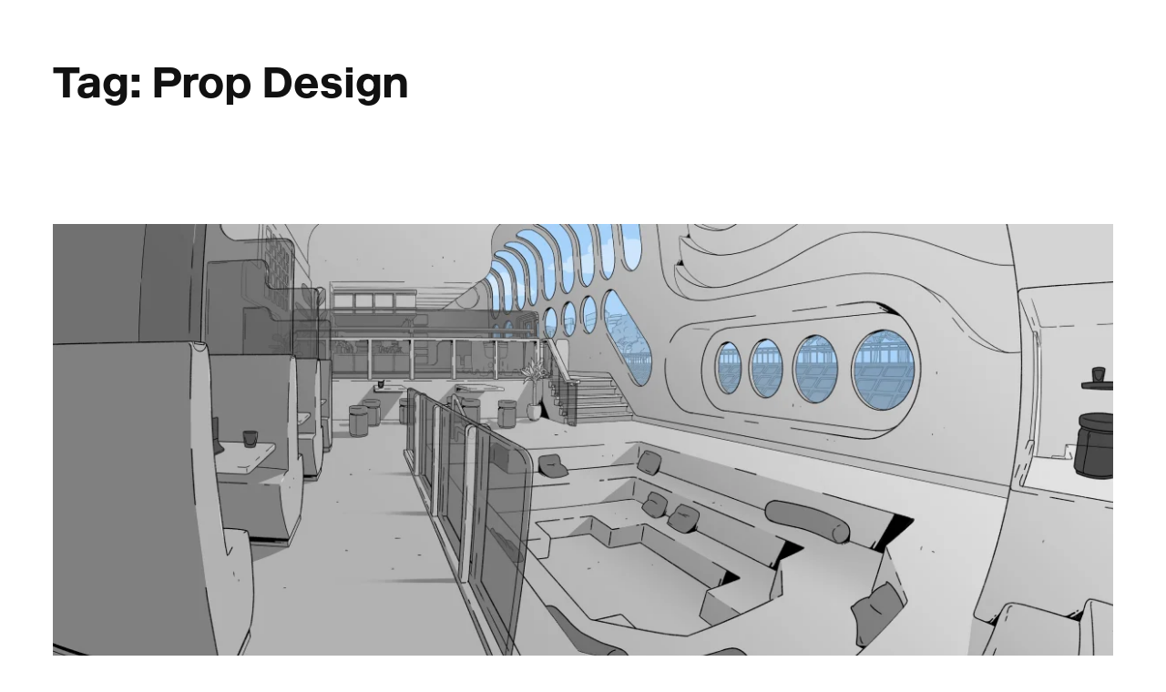

--- FILE ---
content_type: text/html; charset=UTF-8
request_url: https://jacobhalton.com/tag/prop-design
body_size: 15587
content:
<!DOCTYPE html><html lang="en-US"><head><meta charset="UTF-8" /><meta name="viewport" content="width=device-width, initial-scale=1" /><meta name='robots' content='index, follow, max-image-preview:large, max-snippet:-1, max-video-preview:-1' /><link rel="canonical" href="https://jacobhalton.com/tag/prop-design" /><meta property="og:locale" content="en_US" /><meta property="og:type" content="article" /><meta property="og:title" content="Prop Design Archives - Jacob Halton" /><meta property="og:url" content="https://jacobhalton.com/tag/prop-design" /><meta property="og:site_name" content="Jacob Halton" /><meta property="og:image" content="https://jacobhalton.com/wp-content/uploads/2022/08/jacobhalton-byebye.png" /><meta property="og:image:width" content="1920" /><meta property="og:image:height" content="1080" /><meta property="og:image:type" content="image/png" /><meta name="twitter:card" content="summary_large_image" /><meta name="twitter:site" content="@jacobhalton" /> <script type="application/ld+json" class="yoast-schema-graph">{"@context":"https://schema.org","@graph":[{"@type":"CollectionPage","@id":"https://jacobhalton.com/tag/prop-design","url":"https://jacobhalton.com/tag/prop-design","name":"Prop Design Archives - Jacob Halton","isPartOf":{"@id":"https://jacobhalton.com/#website"},"primaryImageOfPage":{"@id":"https://jacobhalton.com/tag/prop-design#primaryimage"},"image":{"@id":"https://jacobhalton.com/tag/prop-design#primaryimage"},"thumbnailUrl":"/wp-content/uploads/2024/01/jacobhalton-y2kCafe-10.jpg","breadcrumb":{"@id":"https://jacobhalton.com/tag/prop-design#breadcrumb"},"inLanguage":"en-US"},{"@type":"ImageObject","inLanguage":"en-US","@id":"https://jacobhalton.com/tag/prop-design#primaryimage","url":"/wp-content/uploads/2024/01/jacobhalton-y2kCafe-10.jpg","contentUrl":"/wp-content/uploads/2024/01/jacobhalton-y2kCafe-10.jpg","width":1200,"height":584},{"@type":"BreadcrumbList","@id":"https://jacobhalton.com/tag/prop-design#breadcrumb","itemListElement":[{"@type":"ListItem","position":1,"name":"Home","item":"https://jacobhalton.com/"},{"@type":"ListItem","position":2,"name":"Prop Design"}]},{"@type":"WebSite","@id":"https://jacobhalton.com/#website","url":"https://jacobhalton.com/","name":"Jacob Halton","description":"Background Designer","publisher":{"@id":"https://jacobhalton.com/#/schema/person/16428730467c47972d0772b7275682c1"},"potentialAction":[{"@type":"SearchAction","target":{"@type":"EntryPoint","urlTemplate":"https://jacobhalton.com/?s={search_term_string}"},"query-input":{"@type":"PropertyValueSpecification","valueRequired":true,"valueName":"search_term_string"}}],"inLanguage":"en-US"},{"@type":["Person","Organization"],"@id":"https://jacobhalton.com/#/schema/person/16428730467c47972d0772b7275682c1","name":"Jacob Halton","image":{"@type":"ImageObject","inLanguage":"en-US","@id":"https://jacobhalton.com/#/schema/person/image/","url":"/wp-content/uploads/2022/08/jacobhalton-byebye.png","contentUrl":"/wp-content/uploads/2022/08/jacobhalton-byebye.png","width":1920,"height":1080,"caption":"Jacob Halton"},"logo":{"@id":"https://jacobhalton.com/#/schema/person/image/"},"sameAs":["https://jacobhalton.com","https://instagram.com/jacobhalton","https://linkedin.com/in/jacobhalton","https://pinterest.com/jacobhalton","https://x.com/https://twitter.com/jacobhalton","https://youtube.com/jacobhalton","https://soundcloud.com/jacobhalton"]}]}</script> <title>Prop Design Archives - Jacob Halton</title><link rel="alternate" type="application/rss+xml" title="Jacob Halton &raquo; Feed" href="https://jacobhalton.com/feed" /><link rel="alternate" type="application/rss+xml" title="Jacob Halton &raquo; Comments Feed" href="https://jacobhalton.com/comments/feed" /><link rel="alternate" type="application/rss+xml" title="Jacob Halton &raquo; Prop Design Tag Feed" href="https://jacobhalton.com/tag/prop-design/feed" /><link data-optimized="2" rel="stylesheet" href="/wp-content/litespeed/css/2ff862f194fd06f078bd8354fefcf8e1.css?ver=a68aa" /><style id='wp-block-image-inline-css'>.wp-block-image>a,.wp-block-image>figure>a{display:inline-block}.wp-block-image img{box-sizing:border-box;height:auto;max-width:100%;vertical-align:bottom}@media not (prefers-reduced-motion){.wp-block-image img.hide{visibility:hidden}.wp-block-image img.show{animation:show-content-image .4s}}.wp-block-image[style*=border-radius] img,.wp-block-image[style*=border-radius]>a{border-radius:inherit}.wp-block-image.has-custom-border img{box-sizing:border-box}.wp-block-image.aligncenter{text-align:center}.wp-block-image.alignfull>a,.wp-block-image.alignwide>a{width:100%}.wp-block-image.alignfull img,.wp-block-image.alignwide img{height:auto;width:100%}.wp-block-image .aligncenter,.wp-block-image .alignleft,.wp-block-image .alignright,.wp-block-image.aligncenter,.wp-block-image.alignleft,.wp-block-image.alignright{display:table}.wp-block-image .aligncenter>figcaption,.wp-block-image .alignleft>figcaption,.wp-block-image .alignright>figcaption,.wp-block-image.aligncenter>figcaption,.wp-block-image.alignleft>figcaption,.wp-block-image.alignright>figcaption{caption-side:bottom;display:table-caption}.wp-block-image .alignleft{float:left;margin:.5em 1em .5em 0}.wp-block-image .alignright{float:right;margin:.5em 0 .5em 1em}.wp-block-image .aligncenter{margin-left:auto;margin-right:auto}.wp-block-image :where(figcaption){margin-bottom:1em;margin-top:.5em}.wp-block-image.is-style-circle-mask img{border-radius:9999px}@supports ((-webkit-mask-image:none) or (mask-image:none)) or (-webkit-mask-image:none){.wp-block-image.is-style-circle-mask img{border-radius:0;-webkit-mask-image:url('data:image/svg+xml;utf8,<svg viewBox="0 0 100 100" xmlns="http://www.w3.org/2000/svg"><circle cx="50" cy="50" r="50"/></svg>');mask-image:url('data:image/svg+xml;utf8,<svg viewBox="0 0 100 100" xmlns="http://www.w3.org/2000/svg"><circle cx="50" cy="50" r="50"/></svg>');mask-mode:alpha;-webkit-mask-position:center;mask-position:center;-webkit-mask-repeat:no-repeat;mask-repeat:no-repeat;-webkit-mask-size:contain;mask-size:contain}}:root :where(.wp-block-image.is-style-rounded img,.wp-block-image .is-style-rounded img){border-radius:9999px}.wp-block-image figure{margin:0}.wp-lightbox-container{display:flex;flex-direction:column;position:relative}.wp-lightbox-container img{cursor:zoom-in}.wp-lightbox-container img:hover+button{opacity:1}.wp-lightbox-container button{align-items:center;backdrop-filter:blur(16px) saturate(180%);background-color:#5a5a5a40;border:none;border-radius:4px;cursor:zoom-in;display:flex;height:20px;justify-content:center;opacity:0;padding:0;position:absolute;right:16px;text-align:center;top:16px;width:20px;z-index:100}@media not (prefers-reduced-motion){.wp-lightbox-container button{transition:opacity .2s ease}}.wp-lightbox-container button:focus-visible{outline:3px auto #5a5a5a40;outline:3px auto -webkit-focus-ring-color;outline-offset:3px}.wp-lightbox-container button:hover{cursor:pointer;opacity:1}.wp-lightbox-container button:focus{opacity:1}.wp-lightbox-container button:focus,.wp-lightbox-container button:hover,.wp-lightbox-container button:not(:hover):not(:active):not(.has-background){background-color:#5a5a5a40;border:none}.wp-lightbox-overlay{box-sizing:border-box;cursor:zoom-out;height:100vh;left:0;overflow:hidden;position:fixed;top:0;visibility:hidden;width:100%;z-index:100000}.wp-lightbox-overlay .close-button{align-items:center;cursor:pointer;display:flex;justify-content:center;min-height:40px;min-width:40px;padding:0;position:absolute;right:calc(env(safe-area-inset-right) + 16px);top:calc(env(safe-area-inset-top) + 16px);z-index:5000000}.wp-lightbox-overlay .close-button:focus,.wp-lightbox-overlay .close-button:hover,.wp-lightbox-overlay .close-button:not(:hover):not(:active):not(.has-background){background:none;border:none}.wp-lightbox-overlay .lightbox-image-container{height:var(--wp--lightbox-container-height);left:50%;overflow:hidden;position:absolute;top:50%;transform:translate(-50%,-50%);transform-origin:top left;width:var(--wp--lightbox-container-width);z-index:9999999999}.wp-lightbox-overlay .wp-block-image{align-items:center;box-sizing:border-box;display:flex;height:100%;justify-content:center;margin:0;position:relative;transform-origin:0 0;width:100%;z-index:3000000}.wp-lightbox-overlay .wp-block-image img{height:var(--wp--lightbox-image-height);min-height:var(--wp--lightbox-image-height);min-width:var(--wp--lightbox-image-width);width:var(--wp--lightbox-image-width)}.wp-lightbox-overlay .wp-block-image figcaption{display:none}.wp-lightbox-overlay button{background:none;border:none}.wp-lightbox-overlay .scrim{background-color:#fff;height:100%;opacity:.9;position:absolute;width:100%;z-index:2000000}.wp-lightbox-overlay.active{visibility:visible}@media not (prefers-reduced-motion){.wp-lightbox-overlay.active{animation:turn-on-visibility .25s both}.wp-lightbox-overlay.active img{animation:turn-on-visibility .35s both}.wp-lightbox-overlay.show-closing-animation:not(.active){animation:turn-off-visibility .35s both}.wp-lightbox-overlay.show-closing-animation:not(.active) img{animation:turn-off-visibility .25s both}.wp-lightbox-overlay.zoom.active{animation:none;opacity:1;visibility:visible}.wp-lightbox-overlay.zoom.active .lightbox-image-container{animation:lightbox-zoom-in .4s}.wp-lightbox-overlay.zoom.active .lightbox-image-container img{animation:none}.wp-lightbox-overlay.zoom.active .scrim{animation:turn-on-visibility .4s forwards}.wp-lightbox-overlay.zoom.show-closing-animation:not(.active){animation:none}.wp-lightbox-overlay.zoom.show-closing-animation:not(.active) .lightbox-image-container{animation:lightbox-zoom-out .4s}.wp-lightbox-overlay.zoom.show-closing-animation:not(.active) .lightbox-image-container img{animation:none}.wp-lightbox-overlay.zoom.show-closing-animation:not(.active) .scrim{animation:turn-off-visibility .4s forwards}}@keyframes show-content-image{0%{visibility:hidden}99%{visibility:hidden}to{visibility:visible}}@keyframes turn-on-visibility{0%{opacity:0}to{opacity:1}}@keyframes turn-off-visibility{0%{opacity:1;visibility:visible}99%{opacity:0;visibility:visible}to{opacity:0;visibility:hidden}}@keyframes lightbox-zoom-in{0%{transform:translate(calc((-100vw + var(--wp--lightbox-scrollbar-width))/2 + var(--wp--lightbox-initial-left-position)),calc(-50vh + var(--wp--lightbox-initial-top-position))) scale(var(--wp--lightbox-scale))}to{transform:translate(-50%,-50%) scale(1)}}@keyframes lightbox-zoom-out{0%{transform:translate(-50%,-50%) scale(1);visibility:visible}99%{visibility:visible}to{transform:translate(calc((-100vw + var(--wp--lightbox-scrollbar-width))/2 + var(--wp--lightbox-initial-left-position)),calc(-50vh + var(--wp--lightbox-initial-top-position))) scale(var(--wp--lightbox-scale));visibility:hidden}}
/*# sourceURL=https://jacobhalton.com/wp-includes/blocks/image/style.min.css */</style> <script src="/wp-includes/js/dist/hooks.min.js?ver=dd5603f07f9220ed27f1" id="wp-hooks-js"></script> <script src="/wp-includes/js/dist/i18n.min.js?ver=c26c3dc7bed366793375" id="wp-i18n-js"></script> <script id="wp-i18n-js-after">wp.i18n.setLocaleData( { 'text direction\u0004ltr': [ 'ltr' ] } );
//# sourceURL=wp-i18n-js-after</script> <script id="mwl-build-js-js-extra">var mwl_settings = {"api_url":"https://jacobhalton.com/wp-json/meow-lightbox/v1/","rest_nonce":"b071d6ef35","plugin_url":"https://jacobhalton.com/wp-content/plugins/meow-lightbox/app/","version":"1767625490","settings":{"rtf_slider_fix":false,"engine":"default","backdrop_opacity":85,"theme":"dark","flat_orientation":"below","orientation":"auto","selector":".entry-content, .gallery, .mgl-gallery, .wp-block-gallery,  .wp-block-image","selector_ahead":false,"deep_linking":false,"deep_linking_slug":"mwl","rendering_delay":300,"skip_dynamic_fetch":false,"include_orphans":false,"js_logs":false,"social_sharing":false,"social_sharing_facebook":true,"social_sharing_twitter":true,"social_sharing_pinterest":true,"separate_galleries":false,"disable_arrows_on_mobile":false,"animation_toggle":"none","animation_speed":"normal","low_res_placeholder":false,"wordpress_big_image":false,"right_click_protection":true,"magnification":false,"full_screen":true,"anti_selector":".blog, .archive, .emoji, .attachment-post-image, .no-lightbox","preloading":false,"download_link":false,"caption_source":"caption","caption_ellipsis":false,"exif":{"title":false,"caption":false,"camera":false,"lens":false,"date":false,"date_timezone":false,"shutter_speed":false,"aperture":false,"focal_length":false,"copyright":false,"author":false,"iso":false,"keywords":false,"metadata_toggle":false,"metadata_toggle_start_hidden":false},"slideshow":{"enabled":false,"timer":3000},"map":{"enabled":false}}};
//# sourceURL=mwl-build-js-js-extra</script> <script src="/wp-content/plugins/meow-lightbox/app/lightbox.js?ver=1767625490" id="mwl-build-js-js"></script> <script src="/wp-includes/js/jquery/jquery.min.js?ver=3.7.1" id="jquery-core-js"></script> <script src="/wp-includes/js/jquery/jquery-migrate.min.js?ver=3.4.1" id="jquery-migrate-js"></script> <link rel="https://api.w.org/" href="https://jacobhalton.com/wp-json/" /><link rel="alternate" title="JSON" type="application/json" href="https://jacobhalton.com/wp-json/wp/v2/tags/26" /><link rel="EditURI" type="application/rsd+xml" title="RSD" href="https://jacobhalton.com/xmlrpc.php?rsd" /><meta name="generator" content="WordPress 6.9" /><meta name="cdp-version" content="1.5.0" /> <script type="importmap" id="wp-importmap">{"imports":{"@wordpress/interactivity":"https://jacobhalton.com/wp-includes/js/dist/script-modules/interactivity/index.min.js?ver=8964710565a1d258501f"}}</script> <link rel="modulepreload" href="/wp-includes/js/dist/script-modules/interactivity/index.min.js?ver=8964710565a1d258501f" id="@wordpress/interactivity-js-modulepreload" fetchpriority="low"><link rel="icon" href="/wp-content/uploads/2024/03/cropped-favicon-J-32x32.png" sizes="32x32" /><link rel="icon" href="/wp-content/uploads/2024/03/cropped-favicon-J-192x192.png" sizes="192x192" /><link rel="apple-touch-icon" href="/wp-content/uploads/2024/03/cropped-favicon-J-180x180.png" /><meta name="msapplication-TileImage" content="/wp-content/uploads/2024/03/cropped-favicon-J-270x270.png" /></head><body class="archive tag tag-prop-design tag-26 wp-custom-logo wp-embed-responsive wp-theme-twentytwentyfive"><div class="wp-site-blocks"><header class="wp-block-template-part"><div class="wp-block-group alignfull is-layout-flow wp-block-group-is-layout-flow wp-container-2 is-position-sticky block-visibility-hide-large-screen block-visibility-hide-medium-screen"><div class="wp-block-group has-global-padding is-layout-constrained wp-block-group-is-layout-constrained"><div class="wp-block-group alignwide is-content-justification-space-between is-nowrap is-layout-flex wp-container-core-group-is-layout-8165f36a wp-block-group-is-layout-flex" style="padding-top:var(--wp--preset--spacing--30);padding-bottom:var(--wp--preset--spacing--30)"><div class="wp-block-site-logo"><a href="https://jacobhalton.com/" class="custom-logo-link" rel="home"><img  width="200" height="20"  src="/wp-content/uploads/2023/10/logo-black.png.webp"  class="custom-logo" alt="Jacob Halton" decoding="async" srcset="/wp-content/uploads/2023/10/logo-black.png.webp 879w, /wp-content/uploads/2023/10/logo-black-300x31.png.webp 300w, /wp-content/uploads/2023/10/logo-black-768x80.png.webp 768w" sizes="(max-width: 200px) 100vw, 200px" data-mwl-ignored="true" /></a></div><nav class="is-responsive wp-block-navigation is-layout-flex wp-container-core-navigation-is-layout-999a5efb wp-block-navigation-is-layout-flex" aria-label="Navigation"
data-wp-interactive="core/navigation" data-wp-context='{"overlayOpenedBy":{"click":false,"hover":false,"focus":false},"type":"overlay","roleAttribute":"","ariaLabel":"Menu"}'><button aria-haspopup="dialog" aria-label="Open menu" class="wp-block-navigation__responsive-container-open always-shown"
data-wp-on--click="actions.openMenuOnClick"
data-wp-on--keydown="actions.handleMenuKeydown"
><svg width="24" height="24" xmlns="http://www.w3.org/2000/svg" viewbox="0 0 24 24" aria-hidden="true" focusable="false"><path d="M4 7.5h16v1.5H4z"></path><path d="M4 15h16v1.5H4z"></path></svg></button><div class="wp-block-navigation__responsive-container hidden-by-default"  id="modal-1"
data-wp-class--has-modal-open="state.isMenuOpen"
data-wp-class--is-menu-open="state.isMenuOpen"
data-wp-watch="callbacks.initMenu"
data-wp-on--keydown="actions.handleMenuKeydown"
data-wp-on--focusout="actions.handleMenuFocusout"
tabindex="-1"
><div class="wp-block-navigation__responsive-close" tabindex="-1"><div class="wp-block-navigation__responsive-dialog"
data-wp-bind--aria-modal="state.ariaModal"
data-wp-bind--aria-label="state.ariaLabel"
data-wp-bind--role="state.roleAttribute"
>
<button aria-label="Close menu" class="wp-block-navigation__responsive-container-close"
data-wp-on--click="actions.closeMenuOnClick"
><svg xmlns="http://www.w3.org/2000/svg" viewbox="0 0 24 24" width="24" height="24" aria-hidden="true" focusable="false"><path d="m13.06 12 6.47-6.47-1.06-1.06L12 10.94 5.53 4.47 4.47 5.53 10.94 12l-6.47 6.47 1.06 1.06L12 13.06l6.47 6.47 1.06-1.06L13.06 12Z"></path></svg></button><div class="wp-block-navigation__responsive-container-content"
data-wp-watch="callbacks.focusFirstElement"
id="modal-1-content"><ul class="wp-block-navigation__container is-responsive wp-block-navigation"><li data-wp-context="{ &quot;submenuOpenedBy&quot;: { &quot;click&quot;: false, &quot;hover&quot;: false, &quot;focus&quot;: false }, &quot;type&quot;: &quot;submenu&quot;, &quot;modal&quot;: null, &quot;previousFocus&quot;: null }" data-wp-interactive="core/navigation" data-wp-on--focusout="actions.handleMenuFocusout" data-wp-on--keydown="actions.handleMenuKeydown" data-wp-on--mouseenter="actions.openMenuOnHover" data-wp-on--mouseleave="actions.closeMenuOnHover" data-wp-watch="callbacks.initMenu" tabindex="-1" class="wp-block-navigation-item has-child open-on-hover-click wp-block-navigation-submenu"><a class="wp-block-navigation-item__content" href="#"><span class="wp-block-navigation-item__label">Skills</span></a><button data-wp-bind--aria-expanded="state.isMenuOpen" data-wp-on--click="actions.toggleMenuOnClick" aria-label="Skills submenu" class="wp-block-navigation__submenu-icon wp-block-navigation-submenu__toggle" ><svg xmlns="http://www.w3.org/2000/svg" width="12" height="12" viewbox="0 0 12 12" fill="none" aria-hidden="true" focusable="false"><path d="M1.50002 4L6.00002 8L10.5 4" stroke-width="1.5"></path></svg></button><ul data-wp-on--focus="actions.openMenuOnFocus" class="wp-block-navigation__submenu-container wp-block-navigation-submenu"><li class="wp-block-navigation-item wp-block-navigation-link"><a class="wp-block-navigation-item__content"  href="https://jacobhalton.com/backgrounds"><span class="wp-block-navigation-item__label">Background Design &amp; Layout</span></a></li><li class="wp-block-navigation-item wp-block-navigation-link"><a class="wp-block-navigation-item__content"  href="https://jacobhalton.com/props/"><span class="wp-block-navigation-item__label">Prop Design</span></a></li><li class="wp-block-navigation-item wp-block-navigation-link"><a class="wp-block-navigation-item__content"  href="https://jacobhalton.com/paint"><span class="wp-block-navigation-item__label">Background Paint</span></a></li></ul></li><li data-wp-context="{ &quot;submenuOpenedBy&quot;: { &quot;click&quot;: false, &quot;hover&quot;: false, &quot;focus&quot;: false }, &quot;type&quot;: &quot;submenu&quot;, &quot;modal&quot;: null, &quot;previousFocus&quot;: null }" data-wp-interactive="core/navigation" data-wp-on--focusout="actions.handleMenuFocusout" data-wp-on--keydown="actions.handleMenuKeydown" data-wp-on--mouseenter="actions.openMenuOnHover" data-wp-on--mouseleave="actions.closeMenuOnHover" data-wp-watch="callbacks.initMenu" tabindex="-1" class="wp-block-navigation-item has-child open-on-hover-click wp-block-navigation-submenu"><a class="wp-block-navigation-item__content" href="#"><span class="wp-block-navigation-item__label">Projects</span></a><button data-wp-bind--aria-expanded="state.isMenuOpen" data-wp-on--click="actions.toggleMenuOnClick" aria-label="Projects submenu" class="wp-block-navigation__submenu-icon wp-block-navigation-submenu__toggle" ><svg xmlns="http://www.w3.org/2000/svg" width="12" height="12" viewbox="0 0 12 12" fill="none" aria-hidden="true" focusable="false"><path d="M1.50002 4L6.00002 8L10.5 4" stroke-width="1.5"></path></svg></button><ul data-wp-on--focus="actions.openMenuOnFocus" class="wp-block-navigation__submenu-container wp-block-navigation-submenu"><li class="wp-block-navigation-item wp-block-navigation-link"><a class="wp-block-navigation-item__content"  href="https://jacobhalton.com/password-protected"><span class="wp-block-navigation-item__label">Unreleased Work (Password)</span></a></li><li class="wp-block-navigation-item wp-block-navigation-link"><a class="wp-block-navigation-item__content"  href="https://jacobhalton.com/coheed-and-cambria"><span class="wp-block-navigation-item__label">Coheed and Cambria</span></a></li><li class="wp-block-navigation-item wp-block-navigation-link"><a class="wp-block-navigation-item__content"  href="https://jacobhalton.com/agentsofinfluence"><span class="wp-block-navigation-item__label">Agents of Influence</span></a></li><li class="wp-block-navigation-item wp-block-navigation-link"><a class="wp-block-navigation-item__content"  href="https://jacobhalton.com/kamino"><span class="wp-block-navigation-item__label">Kamino Short Film</span></a></li></ul></li><li data-wp-context="{ &quot;submenuOpenedBy&quot;: { &quot;click&quot;: false, &quot;hover&quot;: false, &quot;focus&quot;: false }, &quot;type&quot;: &quot;submenu&quot;, &quot;modal&quot;: null, &quot;previousFocus&quot;: null }" data-wp-interactive="core/navigation" data-wp-on--focusout="actions.handleMenuFocusout" data-wp-on--keydown="actions.handleMenuKeydown" data-wp-on--mouseenter="actions.openMenuOnHover" data-wp-on--mouseleave="actions.closeMenuOnHover" data-wp-watch="callbacks.initMenu" tabindex="-1" class="wp-block-navigation-item has-child open-on-hover-click wp-block-navigation-submenu"><a class="wp-block-navigation-item__content" href="https://jacobhalton.com/aboutme/"><span class="wp-block-navigation-item__label">Contact</span></a><button data-wp-bind--aria-expanded="state.isMenuOpen" data-wp-on--click="actions.toggleMenuOnClick" aria-label="Contact submenu" class="wp-block-navigation__submenu-icon wp-block-navigation-submenu__toggle" ><svg xmlns="http://www.w3.org/2000/svg" width="12" height="12" viewbox="0 0 12 12" fill="none" aria-hidden="true" focusable="false"><path d="M1.50002 4L6.00002 8L10.5 4" stroke-width="1.5"></path></svg></button><ul data-wp-on--focus="actions.openMenuOnFocus" class="wp-block-navigation__submenu-container wp-block-navigation-submenu"><li class="wp-block-navigation-item wp-block-navigation-link"><a class="wp-block-navigation-item__content"  href="https://jacobhalton.com/aboutme/"><span class="wp-block-navigation-item__label">About Me</span></a></li><li class="wp-block-navigation-item wp-block-navigation-link"><a class="wp-block-navigation-item__content"  href="https://www.linkedin.com/in/jacobhalton/" target="_blank"  ><span class="wp-block-navigation-item__label">Linkedin</span></a></li><li class="wp-block-navigation-item wp-block-navigation-link"><a class="wp-block-navigation-item__content"  href="https://instagram.com/jacobhalton" target="_blank"  ><span class="wp-block-navigation-item__label">Instagram</span></a></li><li class="wp-block-navigation-item wp-block-navigation-link"><a class="wp-block-navigation-item__content"  href="https://blinq.me/wSlZfUAU7qVg" target="_blank"  ><span class="wp-block-navigation-item__label">Blinq</span></a></li><li class="wp-block-navigation-item wp-block-navigation-link"><a class="wp-block-navigation-item__content"  href="/wp-content/uploads/jacobhalton-resume.pdf" target="_blank"   rel=""><span class="wp-block-navigation-item__label">Resume</span></a></li><li class="wp-block-navigation-item wp-block-navigation-link"><a class="wp-block-navigation-item__content"  href="mailto:jacobhalton@gmail.com"><span class="wp-block-navigation-item__label">Email Me!</span></a></li></ul></li><li class="wp-block-navigation-item"><ul class="wp-block-social-links has-icon-color is-style-logos-only is-layout-flex wp-block-social-links-is-layout-flex"><li style="color:#111111;" class="wp-social-link wp-social-link-instagram has-contrast-color wp-block-social-link"><a rel="noopener nofollow" target="_blank" href="https://instagram.com/jacobhalton" class="wp-block-social-link-anchor"><svg width="24" height="24" viewbox="0 0 24 24" version="1.1" xmlns="http://www.w3.org/2000/svg" aria-hidden="true" focusable="false"><path d="M12,4.622c2.403,0,2.688,0.009,3.637,0.052c0.877,0.04,1.354,0.187,1.671,0.31c0.42,0.163,0.72,0.358,1.035,0.673 c0.315,0.315,0.51,0.615,0.673,1.035c0.123,0.317,0.27,0.794,0.31,1.671c0.043,0.949,0.052,1.234,0.052,3.637 s-0.009,2.688-0.052,3.637c-0.04,0.877-0.187,1.354-0.31,1.671c-0.163,0.42-0.358,0.72-0.673,1.035 c-0.315,0.315-0.615,0.51-1.035,0.673c-0.317,0.123-0.794,0.27-1.671,0.31c-0.949,0.043-1.233,0.052-3.637,0.052 s-2.688-0.009-3.637-0.052c-0.877-0.04-1.354-0.187-1.671-0.31c-0.42-0.163-0.72-0.358-1.035-0.673 c-0.315-0.315-0.51-0.615-0.673-1.035c-0.123-0.317-0.27-0.794-0.31-1.671C4.631,14.688,4.622,14.403,4.622,12 s0.009-2.688,0.052-3.637c0.04-0.877,0.187-1.354,0.31-1.671c0.163-0.42,0.358-0.72,0.673-1.035 c0.315-0.315,0.615-0.51,1.035-0.673c0.317-0.123,0.794-0.27,1.671-0.31C9.312,4.631,9.597,4.622,12,4.622 M12,3 C9.556,3,9.249,3.01,8.289,3.054C7.331,3.098,6.677,3.25,6.105,3.472C5.513,3.702,5.011,4.01,4.511,4.511 c-0.5,0.5-0.808,1.002-1.038,1.594C3.25,6.677,3.098,7.331,3.054,8.289C3.01,9.249,3,9.556,3,12c0,2.444,0.01,2.751,0.054,3.711 c0.044,0.958,0.196,1.612,0.418,2.185c0.23,0.592,0.538,1.094,1.038,1.594c0.5,0.5,1.002,0.808,1.594,1.038 c0.572,0.222,1.227,0.375,2.185,0.418C9.249,20.99,9.556,21,12,21s2.751-0.01,3.711-0.054c0.958-0.044,1.612-0.196,2.185-0.418 c0.592-0.23,1.094-0.538,1.594-1.038c0.5-0.5,0.808-1.002,1.038-1.594c0.222-0.572,0.375-1.227,0.418-2.185 C20.99,14.751,21,14.444,21,12s-0.01-2.751-0.054-3.711c-0.044-0.958-0.196-1.612-0.418-2.185c-0.23-0.592-0.538-1.094-1.038-1.594 c-0.5-0.5-1.002-0.808-1.594-1.038c-0.572-0.222-1.227-0.375-2.185-0.418C14.751,3.01,14.444,3,12,3L12,3z M12,7.378 c-2.552,0-4.622,2.069-4.622,4.622S9.448,16.622,12,16.622s4.622-2.069,4.622-4.622S14.552,7.378,12,7.378z M12,15 c-1.657,0-3-1.343-3-3s1.343-3,3-3s3,1.343,3,3S13.657,15,12,15z M16.804,6.116c-0.596,0-1.08,0.484-1.08,1.08 s0.484,1.08,1.08,1.08c0.596,0,1.08-0.484,1.08-1.08S17.401,6.116,16.804,6.116z"></path></svg><span class="wp-block-social-link-label screen-reader-text">Instagram</span></a></li><li style="color:#111111;" class="wp-social-link wp-social-link-linkedin has-contrast-color wp-block-social-link"><a rel="noopener nofollow" target="_blank" href="https://linkedin.com/in/jacobhalton" class="wp-block-social-link-anchor"><svg width="24" height="24" viewbox="0 0 24 24" version="1.1" xmlns="http://www.w3.org/2000/svg" aria-hidden="true" focusable="false"><path d="M19.7,3H4.3C3.582,3,3,3.582,3,4.3v15.4C3,20.418,3.582,21,4.3,21h15.4c0.718,0,1.3-0.582,1.3-1.3V4.3 C21,3.582,20.418,3,19.7,3z M8.339,18.338H5.667v-8.59h2.672V18.338z M7.004,8.574c-0.857,0-1.549-0.694-1.549-1.548 c0-0.855,0.691-1.548,1.549-1.548c0.854,0,1.547,0.694,1.547,1.548C8.551,7.881,7.858,8.574,7.004,8.574z M18.339,18.338h-2.669 v-4.177c0-0.996-0.017-2.278-1.387-2.278c-1.389,0-1.601,1.086-1.601,2.206v4.249h-2.667v-8.59h2.559v1.174h0.037 c0.356-0.675,1.227-1.387,2.526-1.387c2.703,0,3.203,1.779,3.203,4.092V18.338z"></path></svg><span class="wp-block-social-link-label screen-reader-text">LinkedIn</span></a></li><li style="color:#111111;" class="wp-social-link wp-social-link-mail has-contrast-color wp-block-social-link"><a rel="noopener nofollow" target="_blank" href="mailto:jacobhalton@gmail.com" class="wp-block-social-link-anchor"><svg width="24" height="24" viewbox="0 0 24 24" version="1.1" xmlns="http://www.w3.org/2000/svg" aria-hidden="true" focusable="false"><path d="M19,5H5c-1.1,0-2,.9-2,2v10c0,1.1.9,2,2,2h14c1.1,0,2-.9,2-2V7c0-1.1-.9-2-2-2zm.5,12c0,.3-.2.5-.5.5H5c-.3,0-.5-.2-.5-.5V9.8l7.5,5.6,7.5-5.6V17zm0-9.1L12,13.6,4.5,7.9V7c0-.3.2-.5.5-.5h14c.3,0,.5.2.5.5v.9z"></path></svg><span class="wp-block-social-link-label screen-reader-text">Mail</span></a></li></ul></li></ul></div></div></div></div></nav></div></div></div></header><main class="wp-block-group has-global-padding is-layout-constrained wp-block-group-is-layout-constrained" style="margin-top:var(--wp--preset--spacing--60)"><h1 class="wp-block-query-title">Tag: <span>Prop Design</span></h1><div class="wp-block-query alignfull is-layout-flow wp-block-query-is-layout-flow"><ul class="alignfull wp-block-post-template is-layout-flow wp-block-post-template-is-layout-flow"><li class="wp-block-post post-5898 post type-post status-publish format-standard has-post-thumbnail hentry category-uncategorized tag-background-design tag-prop-design tag-public"><div class="wp-block-group alignfull has-global-padding is-layout-constrained wp-block-group-is-layout-constrained" style="padding-top:var(--wp--preset--spacing--60);padding-bottom:var(--wp--preset--spacing--60)"><figure style="aspect-ratio:3/2;" class="wp-block-post-featured-image"><a href="https://jacobhalton.com/y2kcafe" target="_self"  ><img  width="1200" height="584"  src="/wp-content/uploads/2024/01/jacobhalton-y2kCafe-10.jpg.webp"  class="attachment-post-thumbnail size-post-thumbnail wp-post-image" alt="Y2K Cafe" style="width:100%;height:100%;object-fit:cover;" decoding="async" fetchpriority="high" srcset="/wp-content/uploads/2024/01/jacobhalton-y2kCafe-10.jpg.webp 1200w, /wp-content/uploads/2024/01/jacobhalton-y2kCafe-10-300x146.jpg.webp 300w, /wp-content/uploads/2024/01/jacobhalton-y2kCafe-10-1024x498.jpg.webp 1024w, /wp-content/uploads/2024/01/jacobhalton-y2kCafe-10-768x374.jpg.webp 768w" sizes="(max-width: 1200px) 100vw, 1200px" data-mwl-ignored="true" /></a></figure><h2 class="wp-block-post-title has-x-large-font-size"><a href="https://jacobhalton.com/y2kcafe" target="_self" >Y2K Cafe</a></h2><div class="entry-content alignfull wp-block-post-content has-medium-font-size has-global-padding is-layout-constrained wp-block-post-content-is-layout-constrained"><figure class="wp-block-gallery alignfull has-nested-images columns-default is-cropped wp-block-gallery-3 is-layout-flex wp-block-gallery-is-layout-flex"><figure class="wp-block-image size-full myresponsivegallery"><a href="/wp-content/uploads/2024/01/jacobhalton-y2kCafe-18.jpg"><img  decoding="async" width="1200" height="713" data-id="4616"  src="/wp-content/uploads/2024/01/jacobhalton-y2kCafe-18.jpg.webp"  alt="" class="wp-image-4616" srcset="/wp-content/uploads/2024/01/jacobhalton-y2kCafe-18.jpg.webp 1200w, /wp-content/uploads/2024/01/jacobhalton-y2kCafe-18-300x178.jpg.webp 300w, /wp-content/uploads/2024/01/jacobhalton-y2kCafe-18-1024x608.jpg.webp 1024w, /wp-content/uploads/2024/01/jacobhalton-y2kCafe-18-768x456.jpg.webp 768w" sizes="(max-width: 1200px) 100vw, 1200px" data-mwl-ignored="true" /></a></figure><figure class="wp-block-image size-full"><a href="/wp-content/uploads/2024/01/jacobhalton-y2kCafe-19.jpg"><img  decoding="async" width="1200" height="713" data-id="4617"  src="/wp-content/uploads/2024/01/jacobhalton-y2kCafe-19.jpg.webp"  alt="" class="wp-image-4617" srcset="/wp-content/uploads/2024/01/jacobhalton-y2kCafe-19.jpg.webp 1200w, /wp-content/uploads/2024/01/jacobhalton-y2kCafe-19-300x178.jpg.webp 300w, /wp-content/uploads/2024/01/jacobhalton-y2kCafe-19-1024x608.jpg.webp 1024w, /wp-content/uploads/2024/01/jacobhalton-y2kCafe-19-768x456.jpg.webp 768w" sizes="(max-width: 1200px) 100vw, 1200px" data-mwl-ignored="true" /></a></figure></figure><div class="wp-block-columns alignwide has-custom-dark-grey-color has-text-color has-link-color wp-elements-3f0376178bc388f55e8d4745889e6ff6"><div class="wp-block-column is-layout-flow wp-block-column-is-layout-flow" style="flex-basis:70%"><p class="has-medium-font-size">This was part of a Warrior Art Camp mentorship to design a themed cafe for 2D and 3D production.</p></div><div class="wp-block-column is-layout-flow wp-block-column-is-layout-flow" style="flex-basis:30%"><h5 class="wp-block-heading">Warrior Art Camp</h5><p><strong>Mentors/Art Directors:</strong> Linda Chung &amp; Nikita Chan</p></div></div><figure class="wp-block-gallery alignfull has-nested-images columns-2 wp-block-gallery-4 is-layout-flex wp-block-gallery-is-layout-flex"><figure class="wp-block-image size-full"><a href="/wp-content/uploads/2023/11/jacobhalton-y2kCafe-06-1.jpg"><img  loading="lazy" decoding="async" width="1200" height="713" data-id="4029"  src="/wp-content/uploads/2023/11/jacobhalton-y2kCafe-06-1.jpg.webp"  alt="" class="wp-image-4029" srcset="/wp-content/uploads/2023/11/jacobhalton-y2kCafe-06-1.jpg.webp 1200w, /wp-content/uploads/2023/11/jacobhalton-y2kCafe-06-1-300x178.jpg.webp 300w, /wp-content/uploads/2023/11/jacobhalton-y2kCafe-06-1-1024x608.jpg.webp 1024w, /wp-content/uploads/2023/11/jacobhalton-y2kCafe-06-1-768x456.jpg.webp 768w" sizes="auto, (max-width: 1200px) 100vw, 1200px" data-mwl-ignored="true" /></a></figure><figure class="wp-block-image size-full"><a href="/wp-content/uploads/jacobhalton-y2kCafe-07.jpg"><img  loading="lazy" decoding="async" width="1200" height="713" data-id="6504"  src="/wp-content/uploads/jacobhalton-y2kCafe-07.jpg.webp"  alt="" class="wp-image-6504" srcset="/wp-content/uploads/jacobhalton-y2kCafe-07.jpg.webp 1200w, /wp-content/uploads/jacobhalton-y2kCafe-07-500x297.jpg.webp 500w, /wp-content/uploads/jacobhalton-y2kCafe-07-1024x608.jpg.webp 1024w, /wp-content/uploads/jacobhalton-y2kCafe-07-768x456.jpg.webp 768w" sizes="auto, (max-width: 1200px) 100vw, 1200px" data-mwl-ignored="true" /></a></figure><figure class="wp-block-image size-full"><a href="/wp-content/uploads/2023/11/jacobhalton-y2kCafe-08.jpg"><img  loading="lazy" decoding="async" width="1200" height="713" data-id="3937"  src="/wp-content/uploads/2023/11/jacobhalton-y2kCafe-08.jpg.webp"  alt="" class="wp-image-3937" srcset="/wp-content/uploads/2023/11/jacobhalton-y2kCafe-08.jpg.webp 1200w, /wp-content/uploads/2023/11/jacobhalton-y2kCafe-08-300x178.jpg.webp 300w, /wp-content/uploads/2023/11/jacobhalton-y2kCafe-08-1024x608.jpg.webp 1024w, /wp-content/uploads/2023/11/jacobhalton-y2kCafe-08-768x456.jpg.webp 768w" sizes="auto, (max-width: 1200px) 100vw, 1200px" data-mwl-ignored="true" /></a></figure><figure class="wp-block-image size-full"><a href="/wp-content/uploads/jacobhalton-y2kCafe-09.jpg"><img  loading="lazy" decoding="async" width="1200" height="548" data-id="6506"  src="/wp-content/uploads/jacobhalton-y2kCafe-09.jpg.webp"  alt="" class="wp-image-6506" srcset="/wp-content/uploads/jacobhalton-y2kCafe-09.jpg.webp 1200w, /wp-content/uploads/jacobhalton-y2kCafe-09-500x228.jpg.webp 500w, /wp-content/uploads/jacobhalton-y2kCafe-09-1024x468.jpg.webp 1024w, /wp-content/uploads/jacobhalton-y2kCafe-09-768x351.jpg.webp 768w" sizes="auto, (max-width: 1200px) 100vw, 1200px" data-mwl-ignored="true" /></a></figure></figure><div style="height:4px" aria-hidden="true" class="wp-block-spacer"></div><div style="height:25px" aria-hidden="true" class="wp-block-spacer"></div><div class="wp-block-group alignwide is-layout-flow wp-block-group-is-layout-flow"><h4 class="wp-block-heading">Style Exploration</h4><p>This cafe is a large, popular spot for teens to hangout after school, that could be in the recent past, or near future.</p></div><figure class="wp-block-gallery alignwide has-nested-images columns-2 wp-block-gallery-5 is-layout-flex wp-block-gallery-is-layout-flex"><figure class="wp-block-image size-full"><a href="/wp-content/uploads/2023/11/jacobhalton-y2kCafe-01.jpg"><img  loading="lazy" decoding="async" width="1200" height="1101" data-id="3950"  src="/wp-content/uploads/2023/11/jacobhalton-y2kCafe-01.jpg.webp"  alt="" class="wp-image-3950" srcset="/wp-content/uploads/2023/11/jacobhalton-y2kCafe-01.jpg.webp 1200w, /wp-content/uploads/2023/11/jacobhalton-y2kCafe-01-300x275.jpg.webp 300w, /wp-content/uploads/2023/11/jacobhalton-y2kCafe-01-1024x940.jpg.webp 1024w, /wp-content/uploads/2023/11/jacobhalton-y2kCafe-01-768x705.jpg.webp 768w" sizes="auto, (max-width: 1200px) 100vw, 1200px" data-mwl-ignored="true" /></a></figure><figure class="wp-block-image size-full"><a href="/wp-content/uploads/2023/11/jacobhalton-y2kCafe-02.jpg"><img  loading="lazy" decoding="async" width="1200" height="1296" data-id="3944"  src="/wp-content/uploads/2023/11/jacobhalton-y2kCafe-02.jpg.webp"  alt="" class="wp-image-3944" srcset="/wp-content/uploads/2023/11/jacobhalton-y2kCafe-02.jpg.webp 1200w, /wp-content/uploads/2023/11/jacobhalton-y2kCafe-02-278x300.jpg.webp 278w, /wp-content/uploads/2023/11/jacobhalton-y2kCafe-02-948x1024.jpg.webp 948w, /wp-content/uploads/2023/11/jacobhalton-y2kCafe-02-768x829.jpg.webp 768w" sizes="auto, (max-width: 1200px) 100vw, 1200px" data-mwl-ignored="true" /></a></figure></figure><div class="wp-block-group alignwide is-layout-flow wp-block-group-is-layout-flow"><p class="hide has-large-font-size">Scenes that fit the happy but dramatic teen vibe of the overall theme were sketched out to test how the interior could work with that kind of cinematography, as well as give the camera flexibility for different angles and types of moods.</p></div><div style="height:10px" aria-hidden="true" class="wp-block-spacer"></div><figure class="wp-block-gallery alignwide has-nested-images columns-default is-cropped wp-block-gallery-6 is-layout-flex wp-block-gallery-is-layout-flex"><figure class="wp-block-image size-full"><a href="/wp-content/uploads/2023/11/jacobhalton-y2kCafe-03.jpg"><img  loading="lazy" decoding="async" width="1200" height="713" data-id="3938"  src="/wp-content/uploads/2023/11/jacobhalton-y2kCafe-03.jpg.webp"  alt="" class="wp-image-3938" srcset="/wp-content/uploads/2023/11/jacobhalton-y2kCafe-03.jpg.webp 1200w, /wp-content/uploads/2023/11/jacobhalton-y2kCafe-03-300x178.jpg.webp 300w, /wp-content/uploads/2023/11/jacobhalton-y2kCafe-03-1024x608.jpg.webp 1024w, /wp-content/uploads/2023/11/jacobhalton-y2kCafe-03-768x456.jpg.webp 768w" sizes="auto, (max-width: 1200px) 100vw, 1200px" data-mwl-ignored="true" /></a></figure><figure class="wp-block-image size-full alignwide"><a href="/wp-content/uploads/2023/11/jacobhalton-y2kCafe-05.jpg"><img  loading="lazy" decoding="async" width="1200" height="928" data-id="3949"  src="/wp-content/uploads/2023/11/jacobhalton-y2kCafe-05.jpg.webp"  alt="" class="wp-image-3949" srcset="/wp-content/uploads/2023/11/jacobhalton-y2kCafe-05.jpg.webp 1200w, /wp-content/uploads/2023/11/jacobhalton-y2kCafe-05-300x232.jpg.webp 300w, /wp-content/uploads/2023/11/jacobhalton-y2kCafe-05-1024x792.jpg.webp 1024w, /wp-content/uploads/2023/11/jacobhalton-y2kCafe-05-768x594.jpg.webp 768w" sizes="auto, (max-width: 1200px) 100vw, 1200px" data-mwl-ignored="true" /></a></figure><figure class="wp-block-image size-full"><a href="/wp-content/uploads/2023/11/jacobhalton-y2kCafe-04.jpg"><img  loading="lazy" decoding="async" width="1200" height="516" data-id="3947"  src="/wp-content/uploads/2023/11/jacobhalton-y2kCafe-04.jpg.webp"  alt="" class="wp-image-3947" srcset="/wp-content/uploads/2023/11/jacobhalton-y2kCafe-04.jpg.webp 1200w, /wp-content/uploads/2023/11/jacobhalton-y2kCafe-04-300x129.jpg.webp 300w, /wp-content/uploads/2023/11/jacobhalton-y2kCafe-04-1024x440.jpg.webp 1024w, /wp-content/uploads/2023/11/jacobhalton-y2kCafe-04-768x330.jpg.webp 768w" sizes="auto, (max-width: 1200px) 100vw, 1200px" data-mwl-ignored="true" /></a></figure></figure><div style="height:25px" aria-hidden="true" class="wp-block-spacer"></div><h4 class="wp-block-heading alignwide">Exterior &amp; Destroyed Views</h4><figure class="wp-block-gallery alignwide has-nested-images columns-1 is-cropped wp-block-gallery-7 is-layout-flex wp-block-gallery-is-layout-flex"><figure class="wp-block-image size-full"><a href="/wp-content/uploads/2023/11/jacobhalton-y2kCafe-18.jpg"><img  loading="lazy" decoding="async" width="1200" height="713" data-id="3941"  src="/wp-content/uploads/2023/11/jacobhalton-y2kCafe-18.jpg.webp"  alt="" class="wp-image-3941" srcset="/wp-content/uploads/2023/11/jacobhalton-y2kCafe-18.jpg.webp 1200w, /wp-content/uploads/2023/11/jacobhalton-y2kCafe-18-300x178.jpg.webp 300w, /wp-content/uploads/2023/11/jacobhalton-y2kCafe-18-1024x608.jpg.webp 1024w, /wp-content/uploads/2023/11/jacobhalton-y2kCafe-18-768x456.jpg.webp 768w" sizes="auto, (max-width: 1200px) 100vw, 1200px" data-mwl-ignored="true" /></a></figure><figure class="wp-block-image size-full"><a href="/wp-content/uploads/2023/11/jacobhalton-y2kCafe-19-1.jpg"><img  loading="lazy" decoding="async" width="1200" height="713" data-id="4175"  src="/wp-content/uploads/2023/11/jacobhalton-y2kCafe-19-1.jpg.webp"  alt="" class="wp-image-4175" srcset="/wp-content/uploads/2023/11/jacobhalton-y2kCafe-19-1.jpg.webp 1200w, /wp-content/uploads/2023/11/jacobhalton-y2kCafe-19-1-300x178.jpg.webp 300w, /wp-content/uploads/2023/11/jacobhalton-y2kCafe-19-1-1024x608.jpg.webp 1024w, /wp-content/uploads/2023/11/jacobhalton-y2kCafe-19-1-768x456.jpg.webp 768w" sizes="auto, (max-width: 1200px) 100vw, 1200px" data-mwl-ignored="true" /></a></figure><figure class="wp-block-image size-full"><a href="/wp-content/uploads/2023/10/jacobhalton-y2kCafe-20.jpg"><img  loading="lazy" decoding="async" width="1200" height="713" data-id="4110"  src="/wp-content/uploads/2023/10/jacobhalton-y2kCafe-20.jpg.webp"  alt="" class="wp-image-4110" srcset="/wp-content/uploads/2023/10/jacobhalton-y2kCafe-20.jpg.webp 1200w, /wp-content/uploads/2023/10/jacobhalton-y2kCafe-20-300x178.jpg.webp 300w, /wp-content/uploads/2023/10/jacobhalton-y2kCafe-20-1024x608.jpg.webp 1024w, /wp-content/uploads/2023/10/jacobhalton-y2kCafe-20-768x456.jpg.webp 768w" sizes="auto, (max-width: 1200px) 100vw, 1200px" data-mwl-ignored="true" /></a></figure></figure><div style="height:10px" aria-hidden="true" class="wp-block-spacer"></div><figure class="wp-block-image alignwide size-full"><a href="/wp-content/uploads/2023/11/jacobhalton-y2kCafe-shoebox.gif"><img  loading="lazy" decoding="async" width="1200" height="713"  src="/wp-content/uploads/2023/11/jacobhalton-y2kCafe-shoebox.gif"  alt="" class="wp-image-3943" data-mwl-ignored="true"/></a></figure><figure class="wp-block-gallery alignwide has-nested-images columns-default is-cropped wp-block-gallery-8 is-layout-flex wp-block-gallery-is-layout-flex"><figure class="wp-block-image size-full"><a href="/wp-content/uploads/2023/11/jacobhalton-y2kCafe-13.jpg"><img  loading="lazy" decoding="async" width="1200" height="1402" data-id="3940"  src="/wp-content/uploads/2023/11/jacobhalton-y2kCafe-13.jpg.webp"  alt="" class="wp-image-3940" srcset="/wp-content/uploads/2023/11/jacobhalton-y2kCafe-13.jpg.webp 1200w, /wp-content/uploads/2023/11/jacobhalton-y2kCafe-13-257x300.jpg.webp 257w" sizes="auto, (max-width: 1200px) 100vw, 1200px" data-mwl-ignored="true" /></a></figure><figure class="wp-block-image size-full"><a href="/wp-content/uploads/2023/11/jacobhalton-y2kCafe-shoeboxdetails-1.png"><img  loading="lazy" decoding="async" width="1200" height="1203" data-id="4055"  src="/wp-content/uploads/2023/11/jacobhalton-y2kCafe-shoeboxdetails-1.png.webp"  alt="" class="wp-image-4055" srcset="/wp-content/uploads/2023/11/jacobhalton-y2kCafe-shoeboxdetails-1.png.webp 1200w, /wp-content/uploads/2023/11/jacobhalton-y2kCafe-shoeboxdetails-1-300x300.png.webp 300w, /wp-content/uploads/2023/11/jacobhalton-y2kCafe-shoeboxdetails-1-1021x1024.png.webp 1021w, /wp-content/uploads/2023/11/jacobhalton-y2kCafe-shoeboxdetails-1-150x150.png.webp 150w, /wp-content/uploads/2023/11/jacobhalton-y2kCafe-shoeboxdetails-1-768x770.png.webp 768w" sizes="auto, (max-width: 1200px) 100vw, 1200px" data-mwl-ignored="true" /></a></figure></figure><figure class="wp-block-gallery alignwide has-nested-images columns-2 is-cropped wp-block-gallery-9 is-layout-flex wp-block-gallery-is-layout-flex"><figure class="wp-block-image size-full"><a href="/wp-content/uploads/2023/11/jacobhalton-y2kCafe-16-1.jpg"><img  loading="lazy" decoding="async" width="1200" height="628" data-id="4050"  src="/wp-content/uploads/2023/11/jacobhalton-y2kCafe-16-1.jpg.webp"  alt="" class="wp-image-4050" srcset="/wp-content/uploads/2023/11/jacobhalton-y2kCafe-16-1.jpg.webp 1200w, /wp-content/uploads/2023/11/jacobhalton-y2kCafe-16-1-300x157.jpg.webp 300w, /wp-content/uploads/2023/11/jacobhalton-y2kCafe-16-1-1024x536.jpg.webp 1024w, /wp-content/uploads/2023/11/jacobhalton-y2kCafe-16-1-768x402.jpg.webp 768w" sizes="auto, (max-width: 1200px) 100vw, 1200px" data-mwl-ignored="true" /></a></figure><figure class="wp-block-image size-full"><a href="/wp-content/uploads/2023/11/jacobhalton-y2kCafe-16.bigmodel.jpg"><img  loading="lazy" decoding="async" width="1200" height="603" data-id="4053"  src="/wp-content/uploads/2023/11/jacobhalton-y2kCafe-16.bigmodel.jpg.webp"  alt="" class="wp-image-4053" srcset="/wp-content/uploads/2023/11/jacobhalton-y2kCafe-16.bigmodel.jpg.webp 1200w, /wp-content/uploads/2023/11/jacobhalton-y2kCafe-16.bigmodel-300x151.jpg.webp 300w, /wp-content/uploads/2023/11/jacobhalton-y2kCafe-16.bigmodel-1024x515.jpg.webp 1024w, /wp-content/uploads/2023/11/jacobhalton-y2kCafe-16.bigmodel-768x386.jpg.webp 768w" sizes="auto, (max-width: 1200px) 100vw, 1200px" data-mwl-ignored="true" /></a></figure><figure class="wp-block-image size-full"><a href="/wp-content/uploads/2023/11/jacobhalton-y2kCafe-17.jpg"><img  loading="lazy" decoding="async" width="1200" height="800" data-id="3952"  src="/wp-content/uploads/2023/11/jacobhalton-y2kCafe-17.jpg.webp"  alt="" class="wp-image-3952" srcset="/wp-content/uploads/2023/11/jacobhalton-y2kCafe-17.jpg.webp 1200w, /wp-content/uploads/2023/11/jacobhalton-y2kCafe-17-300x200.jpg.webp 300w, /wp-content/uploads/2023/11/jacobhalton-y2kCafe-17-1024x683.jpg.webp 1024w, /wp-content/uploads/2023/11/jacobhalton-y2kCafe-17-768x512.jpg.webp 768w" sizes="auto, (max-width: 1200px) 100vw, 1200px" data-mwl-ignored="true" /></a></figure></figure><div style="height:100px" aria-hidden="true" class="wp-block-spacer"></div><h4 class="wp-block-heading alignwide">Props &amp; Details</h4><figure class="wp-block-image size-full"><a href="/wp-content/uploads/2023/11/jacobhalton-y2kCafe-11.jpg"><img  loading="lazy" decoding="async" width="1200" height="1391"  src="/wp-content/uploads/2023/11/jacobhalton-y2kCafe-11.jpg.webp"  alt="" class="wp-image-3951" srcset="/wp-content/uploads/2023/11/jacobhalton-y2kCafe-11.jpg.webp 1200w, /wp-content/uploads/2023/11/jacobhalton-y2kCafe-11-259x300.jpg.webp 259w, /wp-content/uploads/2023/11/jacobhalton-y2kCafe-11-883x1024.jpg.webp 883w, /wp-content/uploads/2023/11/jacobhalton-y2kCafe-11-768x890.jpg.webp 768w" sizes="auto, (max-width: 1200px) 100vw, 1200px" data-mwl-ignored="true" /></a></figure><figure class="wp-block-image alignwide size-full"><a href="/wp-content/uploads/2023/11/jacobhalton-y2kCafe-12.jpg"><img  loading="lazy" decoding="async" width="1200" height="770"  src="/wp-content/uploads/2023/11/jacobhalton-y2kCafe-12.jpg.webp"  alt="" class="wp-image-3934" srcset="/wp-content/uploads/2023/11/jacobhalton-y2kCafe-12.jpg.webp 1200w, /wp-content/uploads/2023/11/jacobhalton-y2kCafe-12-300x193.jpg.webp 300w, /wp-content/uploads/2023/11/jacobhalton-y2kCafe-12-1024x657.jpg.webp 1024w, /wp-content/uploads/2023/11/jacobhalton-y2kCafe-12-768x493.jpg.webp 768w" sizes="auto, (max-width: 1200px) 100vw, 1200px" data-mwl-ignored="true" /></a></figure></div><div style="margin-top:var(--wp--preset--spacing--40);" class="wp-block-post-date has-small-font-size"><time datetime="2024-06-24T21:22:26+00:00"><a href="https://jacobhalton.com/y2kcafe">June 24, 2024</a></time></div></div></li><li class="wp-block-post post-41 post type-post status-publish format-standard has-post-thumbnail hentry category-backgrounddesign category-portfolio tag-background-design tag-prop-design"><div class="wp-block-group alignfull has-global-padding is-layout-constrained wp-block-group-is-layout-constrained" style="padding-top:var(--wp--preset--spacing--60);padding-bottom:var(--wp--preset--spacing--60)"><figure style="aspect-ratio:3/2;" class="wp-block-post-featured-image"><a href="https://jacobhalton.com/kamino" target="_self"  ><img  width="1200" height="703"  src="/wp-content/uploads/2023/01/jacobhalton-INSERT-09.jpg.webp"  class="attachment-post-thumbnail size-post-thumbnail wp-post-image" alt="Kamino" style="width:100%;height:100%;object-fit:cover;" decoding="async" loading="lazy" srcset="/wp-content/uploads/2023/01/jacobhalton-INSERT-09.jpg.webp 1200w, /wp-content/uploads/2023/01/jacobhalton-INSERT-09-300x176.jpg.webp 300w, /wp-content/uploads/2023/01/jacobhalton-INSERT-09-1024x600.jpg.webp 1024w, /wp-content/uploads/2023/01/jacobhalton-INSERT-09-768x450.jpg.webp 768w" sizes="auto, (max-width: 1200px) 100vw, 1200px" data-mwl-ignored="true" /></a></figure><h2 class="wp-block-post-title has-x-large-font-size"><a href="https://jacobhalton.com/kamino" target="_self" >Kamino</a></h2><div class="entry-content alignfull wp-block-post-content has-medium-font-size has-global-padding is-layout-constrained wp-block-post-content-is-layout-constrained"><figure class="wp-block-image size-full"><a href="/wp-content/uploads/2021/02/Screenshot-2023-04-16-at-12.48.15-AM.jpg"><img  loading="lazy" decoding="async" width="1496" height="854"  src="/wp-content/uploads/2021/02/Screenshot-2023-04-16-at-12.48.15-AM.jpg.webp"  alt="" class="wp-image-2543" srcset="/wp-content/uploads/2021/02/Screenshot-2023-04-16-at-12.48.15-AM.jpg.webp 1496w, /wp-content/uploads/2021/02/Screenshot-2023-04-16-at-12.48.15-AM-300x171.jpg.webp 300w, /wp-content/uploads/2021/02/Screenshot-2023-04-16-at-12.48.15-AM-1024x585.jpg.webp 1024w, /wp-content/uploads/2021/02/Screenshot-2023-04-16-at-12.48.15-AM-768x438.jpg.webp 768w" sizes="auto, (max-width: 1496px) 100vw, 1496px" data-mwl-ignored="true" /></a></figure><div class="wp-block-group has-global-padding is-layout-constrained wp-block-group-is-layout-constrained"><p class="has-medium-font-size">I had the pleasure of being the background design lead for this amazing indie short, and worked with a team of great BG designers to create over 50 shots for the film, as well as design the background layouts, props, and guides shown here.</p><div class="wp-block-group is-layout-flex wp-container-core-group-is-layout-dc3cd236 wp-block-group-is-layout-flex"><h4 class="wp-block-heading">Insert Media Studios</h4><div class="wp-block-group is-layout-flex wp-container-core-group-is-layout-a79b8f68 wp-block-group-is-layout-flex" style="margin-top:0;margin-bottom:0;padding-top:0;padding-bottom:0"><p class="has-small-font-size"><strong>Director:</strong> Eva Magaña</p><p class="has-small-font-size"><strong>Art Director:</strong> Alice Jin Zhang</p></div></div></div><div style="height:20px" aria-hidden="true" class="wp-block-spacer"></div><div class="wp-block-columns alignwide is-layout-flex wp-container-core-columns-is-layout-28f84493 wp-block-columns-is-layout-flex"><div class="wp-block-column is-layout-flow wp-block-column-is-layout-flow" style="flex-basis:50%"><figure class="wp-block-image size-full alignwide"><a href="/wp-content/uploads/2023/06/jacobhalton-INSERT-2-01.jpg"><img  loading="lazy" decoding="async" width="1200" height="713"  src="/wp-content/uploads/2023/06/jacobhalton-INSERT-2-01.jpg.webp"  alt="" class="wp-image-2871" srcset="/wp-content/uploads/2023/06/jacobhalton-INSERT-2-01.jpg.webp 1200w, /wp-content/uploads/2023/06/jacobhalton-INSERT-2-01-300x178.jpg.webp 300w, /wp-content/uploads/2023/06/jacobhalton-INSERT-2-01-1024x608.jpg.webp 1024w, /wp-content/uploads/2023/06/jacobhalton-INSERT-2-01-768x456.jpg.webp 768w" sizes="auto, (max-width: 1200px) 100vw, 1200px" data-mwl-ignored="true" /></a></figure><figure class="wp-block-image size-full alignwide"><a href="/wp-content/uploads/2023/06/jacobhalton-INSERT-2-02.jpg"><img  loading="lazy" decoding="async" width="1200" height="713"  src="/wp-content/uploads/2023/06/jacobhalton-INSERT-2-02.jpg.webp"  alt="" class="wp-image-2870" srcset="/wp-content/uploads/2023/06/jacobhalton-INSERT-2-02.jpg.webp 1200w, /wp-content/uploads/2023/06/jacobhalton-INSERT-2-02-300x178.jpg.webp 300w, /wp-content/uploads/2023/06/jacobhalton-INSERT-2-02-1024x608.jpg.webp 1024w, /wp-content/uploads/2023/06/jacobhalton-INSERT-2-02-768x456.jpg.webp 768w" sizes="auto, (max-width: 1200px) 100vw, 1200px" data-mwl-ignored="true" /></a><figcaption class="wp-element-caption">Mermaid design by Eunchae Lee</figcaption></figure><figure class="wp-block-image size-full"><img  loading="lazy" decoding="async" width="1200" height="713"  src="/wp-content/uploads/2024/06/jacobhalton-INSERT-2-mamitashallway.jpg.webp"  alt="" class="wp-image-5214" srcset="/wp-content/uploads/2024/06/jacobhalton-INSERT-2-mamitashallway.jpg.webp 1200w, /wp-content/uploads/2024/06/jacobhalton-INSERT-2-mamitashallway-300x178.jpg.webp 300w, /wp-content/uploads/2024/06/jacobhalton-INSERT-2-mamitashallway-1024x608.jpg.webp 1024w, /wp-content/uploads/2024/06/jacobhalton-INSERT-2-mamitashallway-768x456.jpg.webp 768w" sizes="auto, (max-width: 1200px) 100vw, 1200px" data-mwl-ignored="true" /><figcaption class="wp-element-caption">Layout: Yaxaira McNear-Echeverria // Hallway + Props: Mel Mo</figcaption></figure></div><div class="wp-block-column is-layout-flow wp-block-column-is-layout-flow" style="flex-basis:50%"><figure class="wp-block-image size-full alignwide"><a href="/wp-content/uploads/2023/06/jacobhalton-INSERT-10.jpg"><img  loading="lazy" decoding="async" width="1200" height="1636"  src="/wp-content/uploads/2023/06/jacobhalton-INSERT-10.jpg.webp"  alt="" class="wp-image-2741" srcset="/wp-content/uploads/2023/06/jacobhalton-INSERT-10.jpg.webp 1200w, /wp-content/uploads/2023/06/jacobhalton-INSERT-10-220x300.jpg.webp 220w, /wp-content/uploads/2023/06/jacobhalton-INSERT-10-751x1024.jpg.webp 751w, /wp-content/uploads/2023/06/jacobhalton-INSERT-10-768x1047.jpg.webp 768w, /wp-content/uploads/2023/06/jacobhalton-INSERT-10-1127x1536.jpg.webp 1127w" sizes="auto, (max-width: 1200px) 100vw, 1200px" data-mwl-ignored="true" /></a></figure><figure class="wp-block-image alignwide size-full"><img  loading="lazy" decoding="async" width="1200" height="440"  src="/wp-content/uploads/2024/06/jacobhalton-INSERT-2-04.jpg.webp"  alt="" class="wp-image-5218" srcset="/wp-content/uploads/2024/06/jacobhalton-INSERT-2-04.jpg.webp 1200w, /wp-content/uploads/2024/06/jacobhalton-INSERT-2-04-300x110.jpg.webp 300w, /wp-content/uploads/2024/06/jacobhalton-INSERT-2-04-1024x375.jpg.webp 1024w, /wp-content/uploads/2024/06/jacobhalton-INSERT-2-04-768x282.jpg.webp 768w" sizes="auto, (max-width: 1200px) 100vw, 1200px" data-mwl-ignored="true" /></figure></div></div><div class="wp-block-columns alignwide is-layout-flex wp-container-core-columns-is-layout-28f84493 wp-block-columns-is-layout-flex"><div class="wp-block-column is-layout-flow wp-block-column-is-layout-flow" style="flex-basis:50%"><figure class="wp-block-image size-full"><img  loading="lazy" decoding="async" width="1200" height="713"  src="/wp-content/uploads/2024/06/jacobhalton-INSERT-2-mamitascounter.jpg.webp"  alt="" class="wp-image-5215" srcset="/wp-content/uploads/2024/06/jacobhalton-INSERT-2-mamitascounter.jpg.webp 1200w, /wp-content/uploads/2024/06/jacobhalton-INSERT-2-mamitascounter-300x178.jpg.webp 300w, /wp-content/uploads/2024/06/jacobhalton-INSERT-2-mamitascounter-1024x608.jpg.webp 1024w, /wp-content/uploads/2024/06/jacobhalton-INSERT-2-mamitascounter-768x456.jpg.webp 768w" sizes="auto, (max-width: 1200px) 100vw, 1200px" data-mwl-ignored="true" /><figcaption class="wp-element-caption">Layout: Erin O&#8217;Connor</figcaption></figure></div><div class="wp-block-column is-layout-flow wp-block-column-is-layout-flow" style="flex-basis:50%"><figure class="wp-block-image size-full"><img  loading="lazy" decoding="async" width="1200" height="713"  src="/wp-content/uploads/2024/06/jacobhalton-INSERT-2-03.jpg.webp"  alt="" class="wp-image-5217" srcset="/wp-content/uploads/2024/06/jacobhalton-INSERT-2-03.jpg.webp 1200w, /wp-content/uploads/2024/06/jacobhalton-INSERT-2-03-300x178.jpg.webp 300w, /wp-content/uploads/2024/06/jacobhalton-INSERT-2-03-1024x608.jpg.webp 1024w, /wp-content/uploads/2024/06/jacobhalton-INSERT-2-03-768x456.jpg.webp 768w" sizes="auto, (max-width: 1200px) 100vw, 1200px" data-mwl-ignored="true" /></figure></div></div><div style="height:20px" aria-hidden="true" class="wp-block-spacer"></div><div class="wp-block-group alignwide is-layout-flow wp-block-group-is-layout-flow"><p class="has-medium-font-size">With a large team, creating maps and guides were extremely helpful for BG design, as well as storyboarding and BG paint for continuity.</p><div style="height:10px" aria-hidden="true" class="wp-block-spacer"></div></div><figure class="wp-block-image size-full alignwide"><a href="/wp-content/uploads/2023/06/image.jpg"><img  loading="lazy" decoding="async" width="1920" height="1089"  src="/wp-content/uploads/2023/06/image.jpg.webp"  alt="" class="wp-image-2737" srcset="/wp-content/uploads/2023/06/image.jpg.webp 1920w, /wp-content/uploads/2023/06/image-300x170.jpg.webp 300w, /wp-content/uploads/2023/06/image-1024x581.jpg.webp 1024w, /wp-content/uploads/2023/06/image-768x436.jpg.webp 768w, /wp-content/uploads/2023/06/image-1536x871.jpg.webp 1536w" sizes="auto, (max-width: 1920px) 100vw, 1920px" data-mwl-ignored="true" /></a></figure><figure class="wp-block-image size-full alignwide"><a href="/wp-content/uploads/2023/06/image-1.jpg"><img  loading="lazy" decoding="async" width="1920" height="1481"  src="/wp-content/uploads/2023/06/image-1.jpg.webp"  alt="" class="wp-image-2740" srcset="/wp-content/uploads/2023/06/image-1.jpg.webp 1920w, /wp-content/uploads/2023/06/image-1-300x231.jpg.webp 300w, /wp-content/uploads/2023/06/image-1-1024x790.jpg.webp 1024w, /wp-content/uploads/2023/06/image-1-768x592.jpg.webp 768w, /wp-content/uploads/2023/06/image-1-1536x1185.jpg.webp 1536w" sizes="auto, (max-width: 1920px) 100vw, 1920px" data-mwl-ignored="true" /></a></figure><div class="wp-block-group alignwide is-layout-flow wp-block-group-is-layout-flow"><div style="height:20px" aria-hidden="true" class="wp-block-spacer"></div><p class="has-medium-font-size">The visual style was different for a specific scene that used many shots, so it was critical to maintain consistency amongst all BG designers about which style they were working in for each of their shots, which was a great exercise in clear communication and teamwork.</p><div style="height:20px" aria-hidden="true" class="wp-block-spacer"></div></div><figure class="wp-block-video alignfull"><video height="720" style="aspect-ratio: 1280 / 720;" width="1280" autoplay controls loop muted src="/wp-content/uploads/2022/07/Kamino-Intro-v3.mp4" data-mwl-ignored="true"></video></figure><figure class="wp-block-gallery alignwide has-nested-images columns-2 wp-block-gallery-10 is-layout-flex wp-block-gallery-is-layout-flex"><figure class="wp-block-image size-full"><a href="/wp-content/uploads/2023/01/jacobhalton-INSERT-02.jpg"><img  loading="lazy" decoding="async" width="1200" height="703" data-id="2063"  src="/wp-content/uploads/2023/01/jacobhalton-INSERT-02.jpg.webp"  alt="" class="wp-image-2063" srcset="/wp-content/uploads/2023/01/jacobhalton-INSERT-02.jpg.webp 1200w, /wp-content/uploads/2023/01/jacobhalton-INSERT-02-300x176.jpg 300w, /wp-content/uploads/2023/01/jacobhalton-INSERT-02-1024x600.jpg.webp 1024w, /wp-content/uploads/2023/01/jacobhalton-INSERT-02-768x450.jpg.webp 768w" sizes="auto, (max-width: 1200px) 100vw, 1200px" data-mwl-ignored="true" /></a></figure><figure class="wp-block-image size-full"><a href="/wp-content/uploads/2023/06/jacobhalton-INSERT-2-03.jpg"><img  loading="lazy" decoding="async" width="1200" height="713" data-id="2869"  src="/wp-content/uploads/2023/06/jacobhalton-INSERT-2-03.jpg.webp"  alt="" class="wp-image-2869" srcset="/wp-content/uploads/2023/06/jacobhalton-INSERT-2-03.jpg.webp 1200w, /wp-content/uploads/2023/06/jacobhalton-INSERT-2-03-300x178.jpg.webp 300w, /wp-content/uploads/2023/06/jacobhalton-INSERT-2-03-1024x608.jpg.webp 1024w, /wp-content/uploads/2023/06/jacobhalton-INSERT-2-03-768x456.jpg.webp 768w" sizes="auto, (max-width: 1200px) 100vw, 1200px" data-mwl-ignored="true" /></a></figure><figure class="wp-block-image size-full"><a href="/wp-content/uploads/2023/01/jacobhalton-INSERT-03.jpg"><img  loading="lazy" decoding="async" width="1200" height="1706" data-id="2069"  src="/wp-content/uploads/2023/01/jacobhalton-INSERT-03.jpg.webp"  alt="" class="wp-image-2069" srcset="/wp-content/uploads/2023/01/jacobhalton-INSERT-03.jpg.webp 1200w, /wp-content/uploads/2023/01/jacobhalton-INSERT-03-211x300.jpg.webp 211w, /wp-content/uploads/2023/01/jacobhalton-INSERT-03-720x1024.jpg.webp 720w, /wp-content/uploads/2023/01/jacobhalton-INSERT-03-768x1092.jpg.webp 768w, /wp-content/uploads/2023/01/jacobhalton-INSERT-03-1080x1536.jpg.webp 1080w" sizes="auto, (max-width: 1200px) 100vw, 1200px" data-mwl-ignored="true" /></a></figure><figure class="wp-block-image size-full"><a href="/wp-content/uploads/2023/01/jacobhalton-INSERT-04.jpg"><img  loading="lazy" decoding="async" width="1200" height="1453" data-id="2067"  src="/wp-content/uploads/2023/01/jacobhalton-INSERT-04.jpg.webp"  alt="" class="wp-image-2067" srcset="/wp-content/uploads/2023/01/jacobhalton-INSERT-04.jpg.webp 1200w, /wp-content/uploads/2023/01/jacobhalton-INSERT-04-248x300.jpg.webp 248w, /wp-content/uploads/2023/01/jacobhalton-INSERT-04-846x1024.jpg.webp 846w, /wp-content/uploads/2023/01/jacobhalton-INSERT-04-768x930.jpg.webp 768w" sizes="auto, (max-width: 1200px) 100vw, 1200px" data-mwl-ignored="true" /></a></figure><figure class="wp-block-image size-full"><a href="/wp-content/uploads/2023/01/jacobhalton-INSERT-06.jpg"><img  loading="lazy" decoding="async" width="1200" height="773" data-id="2070"  src="/wp-content/uploads/2023/01/jacobhalton-INSERT-06.jpg.webp"  alt="" class="wp-image-2070" srcset="/wp-content/uploads/2023/01/jacobhalton-INSERT-06.jpg.webp 1200w, /wp-content/uploads/2023/01/jacobhalton-INSERT-06-300x193.jpg 300w, /wp-content/uploads/2023/01/jacobhalton-INSERT-06-1024x660.jpg.webp 1024w, /wp-content/uploads/2023/01/jacobhalton-INSERT-06-768x495.jpg.webp 768w" sizes="auto, (max-width: 1200px) 100vw, 1200px" data-mwl-ignored="true" /></a></figure><figure class="wp-block-image size-full"><a href="/wp-content/uploads/2023/01/jacobhalton-INSERT-07.jpg"><img  loading="lazy" decoding="async" width="1200" height="899" data-id="2071"  src="/wp-content/uploads/2023/01/jacobhalton-INSERT-07.jpg.webp"  alt="" class="wp-image-2071" srcset="/wp-content/uploads/2023/01/jacobhalton-INSERT-07.jpg.webp 1200w, /wp-content/uploads/2023/01/jacobhalton-INSERT-07-300x225.jpg 300w, /wp-content/uploads/2023/01/jacobhalton-INSERT-07-1024x767.jpg.webp 1024w, /wp-content/uploads/2023/01/jacobhalton-INSERT-07-768x575.jpg.webp 768w" sizes="auto, (max-width: 1200px) 100vw, 1200px" data-mwl-ignored="true" /></a></figure><figure class="wp-block-image size-full"><a href="/wp-content/uploads/2023/01/jacobhalton-INSERT-08.jpg"><img  loading="lazy" decoding="async" width="1200" height="678" data-id="2068"  src="/wp-content/uploads/2023/01/jacobhalton-INSERT-08.jpg.webp"  alt="" class="wp-image-2068" srcset="/wp-content/uploads/2023/01/jacobhalton-INSERT-08.jpg.webp 1200w, /wp-content/uploads/2023/01/jacobhalton-INSERT-08-300x170.jpg 300w, /wp-content/uploads/2023/01/jacobhalton-INSERT-08-1024x579.jpg.webp 1024w, /wp-content/uploads/2023/01/jacobhalton-INSERT-08-768x434.jpg.webp 768w" sizes="auto, (max-width: 1200px) 100vw, 1200px" data-mwl-ignored="true" /></a></figure><figure class="wp-block-image size-full"><a href="/wp-content/uploads/2023/01/jacobhalton-INSERT-05.jpg"><img  loading="lazy" decoding="async" width="1200" height="736" data-id="2066"  src="/wp-content/uploads/2023/01/jacobhalton-INSERT-05.jpg.webp"  alt="" class="wp-image-2066" srcset="/wp-content/uploads/2023/01/jacobhalton-INSERT-05.jpg.webp 1200w, /wp-content/uploads/2023/01/jacobhalton-INSERT-05-300x184.jpg.webp 300w, /wp-content/uploads/2023/01/jacobhalton-INSERT-05-1024x628.jpg.webp 1024w, /wp-content/uploads/2023/01/jacobhalton-INSERT-05-768x471.jpg.webp 768w" sizes="auto, (max-width: 1200px) 100vw, 1200px" data-mwl-ignored="true" /></a></figure></figure></div><div style="margin-top:var(--wp--preset--spacing--40);" class="wp-block-post-date has-small-font-size"><time datetime="2022-07-09T20:18:52+00:00"><a href="https://jacobhalton.com/kamino">July 9, 2022</a></time></div></div></li></ul><div class="wp-block-group has-global-padding is-layout-constrained wp-block-group-is-layout-constrained" style="padding-top:var(--wp--preset--spacing--60);padding-bottom:var(--wp--preset--spacing--60)"></div><div class="wp-block-group alignwide has-global-padding is-layout-constrained wp-block-group-is-layout-constrained"></div></div></main><footer class="wp-block-template-part"><div class="wp-block-group has-contrast-background-color has-background has-global-padding is-layout-constrained wp-container-core-group-is-layout-cb3436a8 wp-block-group-is-layout-constrained" style="margin-top:0;margin-bottom:0;padding-top:var(--wp--preset--spacing--70);padding-bottom:var(--wp--preset--spacing--30)"><div class="wp-block-group alignwide is-content-justification-space-between is-nowrap is-layout-flex wp-container-core-group-is-layout-3007c8ef wp-block-group-is-layout-flex" style="padding-top:var(--wp--preset--spacing--20);padding-bottom:var(--wp--preset--spacing--20)"><h2 class="wp-block-heading has-base-color has-text-color has-link-color wp-elements-020f20a5d63bc88566eb2d5729117c8e wp-container-content-9cfa9a5a" style="font-size:clamp(1.502rem, 1.502rem + ((1vw - 0.2rem) * 1.565), 2.5rem);">View More Projects</h2></div><div style="height:50px" aria-hidden="true" class="wp-block-spacer"></div><div class="wp-block-group alignfull is-layout-flow wp-container-core-group-is-layout-7695a64b wp-block-group-is-layout-flow" style="padding-right:var(--wp--preset--spacing--50);padding-left:var(--wp--preset--spacing--50)"><div class="wp-block-columns alignwide is-layout-flex wp-container-core-columns-is-layout-176f4a3a wp-block-columns-is-layout-flex" style="border-style:none;border-width:0px;border-radius:0px;margin-top:0;margin-bottom:0;padding-top:0;padding-right:0;padding-bottom:0;padding-left:0"><div class="wp-block-column is-vertically-aligned-stretch is-layout-flow wp-block-column-is-layout-flow"><div class="wp-block-cover alignfull linkcover" style="border-radius:10px;margin-top:0;margin-bottom:0;padding-top:0;padding-right:var(--wp--preset--spacing--40);padding-bottom:0;padding-left:var(--wp--preset--spacing--40)"><img  loading="lazy" decoding="async" width="640" height="360" class="wp-block-cover__image-background wp-image-7717 size-full" alt=""  src="/wp-content/uploads/jacobhalton-train-motion-10fps.gif.webp"  data-object-fit="cover" data-mwl-ignored="true"/><span aria-hidden="true" class="wp-block-cover__background has-background-dim-40 has-background-dim" style="background-color:#998e76"></span><div class="wp-block-cover__inner-container is-layout-flow wp-block-cover-is-layout-flow"><h2 class="wp-block-heading alignwide has-white-color has-text-color" style="line-height:1.2"><strong><a href="https://jacobhalton.com/password-protected">New Work! (Password)</a></strong></h2><p class="has-white-color has-text-color has-link-color wp-elements-b56364b4d024dfceb6d37f0d5164c2b0"><strong>Studio Meala, AFS Animation</strong></p><p class="has-text-color" style="color:#ffffff">Key Background Art, Art Direction</p><div style="height:50px" aria-hidden="true" class="wp-block-spacer"></div><div class="wp-block-buttons is-content-justification-left is-layout-flex wp-container-core-buttons-is-layout-f3afa3a0 wp-block-buttons-is-layout-flex"><div class="wp-block-button has-custom-width wp-block-button__width-100 is-style-outline is-style-outline--12"><a class="wp-block-button__link has-contrast-color has-accent-1-background-color has-text-color has-background wp-element-button" href="https://jacobhalton.com/password-protected">New Work! →</a></div></div></div></div></div></div><div class="wp-block-columns alignwide is-layout-flex wp-container-core-columns-is-layout-3fb004a6 wp-block-columns-is-layout-flex" style="border-style:none;border-width:0px;border-radius:0px;padding-top:0;padding-right:0;padding-bottom:0;padding-left:0"><div class="wp-block-column is-vertically-aligned-stretch is-layout-flow wp-container-core-column-is-layout-8a368f38 wp-block-column-is-layout-flow"><div class="wp-block-cover alignfull is-light linkcover" style="border-radius:10px;padding-top:0;padding-right:var(--wp--preset--spacing--40);padding-bottom:0;padding-left:var(--wp--preset--spacing--40)"><video class="wp-block-cover__video-background intrinsic-ignore" autoplay muted loop playsinline src="/wp-content/uploads/Lair-1-smol.mp4" data-object-fit="cover" data-mwl-ignored="true"></video><span aria-hidden="true" class="wp-block-cover__background has-background-dim-40 has-background-dim" style="background-color:#e18add"></span><div class="wp-block-cover__inner-container is-layout-flow wp-block-cover-is-layout-flow"><h2 class="wp-block-heading alignwide has-white-color has-text-color" style="line-height:1.2"><strong><a href="https://jacobhalton.com/coheed-and-cambria">Coheed and Cambria</a></strong></h2><p class="has-white-color has-text-color has-link-color wp-elements-9c134d87d841856924b2e2070d3622bc"><strong>Music Video</strong></p><p class="has-text-color" style="color:#ffffff"> 2D &amp; 3D Background Design &amp; Paint</p><div style="height:50px" aria-hidden="true" class="wp-block-spacer"></div><div class="wp-block-buttons alignfull is-content-justification-left is-layout-flex wp-container-core-buttons-is-layout-f236198a wp-block-buttons-is-layout-flex"><div class="wp-block-button has-custom-width wp-block-button__width-100 is-style-outline is-style-outline--13"><a class="wp-block-button__link has-base-color has-contrast-background-color has-text-color has-background has-link-color wp-element-button" href="https://jacobhalton.com/coheed-and-cambria">See it  →</a></div></div></div></div></div><div class="wp-block-column is-vertically-aligned-stretch is-layout-flow wp-block-column-is-layout-flow"><div class="wp-block-cover alignfull is-light linkcover" style="border-radius:10px;padding-top:0;padding-right:var(--wp--preset--spacing--40);padding-bottom:0;padding-left:var(--wp--preset--spacing--40)"><img  loading="lazy" decoding="async" width="1200" height="675" class="wp-block-cover__image-background wp-image-7218" alt=""  src="/wp-content/uploads/jacobhalton-aoi-01-1.jpg.webp"  data-object-fit="cover" srcset="/wp-content/uploads/jacobhalton-aoi-01-1.jpg.webp 1200w, /wp-content/uploads/jacobhalton-aoi-01-1-500x281.jpg.webp 500w, /wp-content/uploads/jacobhalton-aoi-01-1-1024x576.jpg.webp 1024w, /wp-content/uploads/jacobhalton-aoi-01-1-768x432.jpg.webp 768w" sizes="auto, (max-width: 1200px) 100vw, 1200px" data-mwl-ignored="true" /><span aria-hidden="true" class="wp-block-cover__background has-background-dim-60 has-background-dim" style="background-color:#4f81eb"></span><div class="wp-block-cover__inner-container is-layout-flow wp-block-cover-is-layout-flow"><h2 class="wp-block-heading alignwide has-white-color has-text-color" style="line-height:1.2"><strong><a href="https://jacobhalton.com/agentsofinfluence">Agents of Influence</a></strong></h2><p class="has-white-color has-text-color has-link-color wp-elements-57380a63094635a19cd5f6027ff89ddd"><strong>2D Light Novel Game</strong></p><p class="has-text-color" style="color:#ffffff">Background Design &amp; Paint</p><div style="height:50px" aria-hidden="true" class="wp-block-spacer"></div><div class="wp-block-buttons is-layout-flex wp-container-core-buttons-is-layout-9bedd9bf wp-block-buttons-is-layout-flex"><div class="wp-block-button has-custom-width wp-block-button__width-100 is-style-outline is-style-outline--14"><a class="wp-block-button__link has-contrast-background-color has-text-color has-background wp-element-button" href="https://jacobhalton.com/agentsofinfluence" style="color:#ffffff">See it  →</a></div></div></div></div></div></div><div class="wp-block-columns alignwide is-layout-flex wp-container-core-columns-is-layout-3fb004a6 wp-block-columns-is-layout-flex" style="border-style:none;border-width:0px;border-radius:0px;padding-top:0;padding-right:0;padding-bottom:0;padding-left:0"><div class="wp-block-column is-vertically-aligned-stretch is-layout-flow wp-block-column-is-layout-flow"><div class="wp-block-cover alignfull linkcover" style="border-radius:10px;padding-top:0;padding-right:var(--wp--preset--spacing--40);padding-bottom:0;padding-left:var(--wp--preset--spacing--40)"><img  loading="lazy" decoding="async" width="1024" height="1024" class="wp-block-cover__image-background wp-image-2251 size-large" alt=""  src="/wp-content/uploads/2023/01/1876-v2-animated-1024x1024.gif"  data-object-fit="cover" srcset="/wp-content/uploads/2023/01/1876-v2-animated-1024x1024.gif 1024w, /wp-content/uploads/2023/01/1876-v2-animated-300x300.gif 300w, /wp-content/uploads/2023/01/1876-v2-animated-150x150.gif 150w, /wp-content/uploads/2023/01/1876-v2-animated-768x768.gif 768w, /wp-content/uploads/2023/01/1876-v2-animated-1536x1536.gif 1536w" sizes="auto, (max-width: 1024px) 100vw, 1024px" data-mwl-ignored="true" /><span aria-hidden="true" class="wp-block-cover__background has-accent-4-background-color has-background-dim-60 has-background-dim"></span><div class="wp-block-cover__inner-container is-layout-flow wp-block-cover-is-layout-flow"><h2 class="wp-block-heading alignwide has-white-color has-text-color" style="line-height:1.2"><strong><a href="https://jacobhalton.com/manga" data-type="post" data-id="2249">Manga Art</a></strong></h2><div style="height:50px" aria-hidden="true" class="wp-block-spacer"></div><div class="wp-block-buttons is-layout-flex wp-container-core-buttons-is-layout-9bedd9bf wp-block-buttons-is-layout-flex"><div class="wp-block-button has-custom-width wp-block-button__width-100 is-style-outline is-style-outline--15"><a class="wp-block-button__link has-contrast-background-color has-text-color has-background wp-element-button" href="https://jacobhalton.com/manga" style="color:#ffffff">See it  →</a></div></div></div></div></div><div class="wp-block-column is-vertically-aligned-stretch is-layout-flow wp-block-column-is-layout-flow"><div class="wp-block-cover alignfull linkcover" style="border-radius:10px;padding-top:0;padding-right:var(--wp--preset--spacing--40);padding-bottom:0;padding-left:var(--wp--preset--spacing--40)"><img  loading="lazy" decoding="async" width="900" height="1200" class="wp-block-cover__image-background wp-image-2941" alt=""  src="/wp-content/uploads/2023/07/mecha-5-1.jpg.webp"  style="object-position:56% 93%" data-object-fit="cover" data-object-position="56% 93%" srcset="/wp-content/uploads/2023/07/mecha-5-1.jpg.webp 900w, /wp-content/uploads/2023/07/mecha-5-1-225x300.jpg.webp 225w, /wp-content/uploads/2023/07/mecha-5-1-768x1024.jpg.webp 768w" sizes="auto, (max-width: 900px) 100vw, 900px" data-mwl-ignored="true" /><span aria-hidden="true" class="wp-block-cover__background has-background-dim-40 has-background-dim" style="background-color:#f74e4e"></span><div class="wp-block-cover__inner-container is-layout-flow wp-block-cover-is-layout-flow"><h2 class="wp-block-heading alignwide has-white-color has-text-color" style="line-height:1.2"><strong><a href="https://jacobhalton.com/illustration" data-type="post" data-id="1677">Illustration</a></strong></h2><div style="height:50px" aria-hidden="true" class="wp-block-spacer"></div><div class="wp-block-buttons is-layout-flex wp-container-core-buttons-is-layout-9bedd9bf wp-block-buttons-is-layout-flex"><div class="wp-block-button has-custom-width wp-block-button__width-100 is-style-outline is-style-outline--16"><a class="wp-block-button__link has-text-color has-background wp-element-button" href="https://jacobhalton.com/illustration" style="color:#ffffff;background-color:#000000">See it  →</a></div></div></div></div></div></div></div><div style="height:50px" aria-hidden="true" class="wp-block-spacer"></div><div class="wp-block-group alignwide is-content-justification-left is-layout-flex wp-container-core-group-is-layout-a0cf3268 wp-block-group-is-layout-flex" style="padding-top:var(--wp--preset--spacing--20);padding-bottom:var(--wp--preset--spacing--20)"><h2 class="wp-block-heading has-base-color has-text-color has-link-color wp-elements-4a1c8c3e87ccf496c35d9386b8c27a42 wp-container-content-9cfa9a5a" style="font-size:clamp(1.502rem, 1.502rem + ((1vw - 0.2rem) * 1.565), 2.5rem);">Let&#8217;s work together!</h2><p class="has-base-color has-text-color has-link-color wp-elements-b75ce5af9909c4e08458a9a8db6918b6">Email me at <strong><a href="mailto:jacobhalton@gmail.com">jacobhalton@gmail.com</a></strong></p></div><div style="height:var(--wp--preset--spacing--40)" aria-hidden="true" class="wp-block-spacer"></div><p class="has-text-align-center has-accent-4-color has-text-color has-link-color has-small-font-size wp-elements-22a35b9c9155ab66f7fb99a05f50225e">Thank you for reviewing my work, ©2025 Jacob Halton and all respective copyright owners</p></div></footer></div> <script type="speculationrules">{"prefetch":[{"source":"document","where":{"and":[{"href_matches":"/*"},{"not":{"href_matches":["/wp-*.php","/wp-admin/*","/wp-content/uploads/*","/wp-content/*","/wp-content/plugins/*","/wp-content/themes/twentytwentyfive/*","/*\\?(.+)"]}},{"not":{"selector_matches":"a[rel~=\"nofollow\"]"}},{"not":{"selector_matches":".no-prefetch, .no-prefetch a"}}]},"eagerness":"conservative"}]}</script> <div class="progress-wrap btn-right-side">
<svg class="progress-circle" width="100%" height="100%" viewbox="-1 -1 102 102">
<path d="M50,1 a49,49 0 0,1 0,98 a49,49 0 0,1 0,-98"/>
</svg></div> <script type="text/javascript">var offset = 50;
                var duration = 500;

                jQuery(window).on('load', function () {
                	jQuery(window).on('scroll', function () {
	                    if (jQuery(this).scrollTop() > offset) {
	                        jQuery('.progress-wrap').addClass('active-progress');
	                    } else {
	                        jQuery('.progress-wrap').removeClass('active-progress');
	                    }
	                });

	                jQuery('.progress-wrap').on('click', function (e) {
	                    e.preventDefault();
	                    jQuery('html, body').animate({scrollTop: 0}, duration);
	                    return false;
	                })
                })</script> <script type="module" src="/wp-includes/js/dist/script-modules/block-library/navigation/view.min.js?ver=b0f909c3ec791c383210" id="@wordpress/block-library/navigation/view-js-module" fetchpriority="low" data-wp-router-options="{&quot;loadOnClientNavigation&quot;:true}"></script> <script id="wp-block-template-skip-link-js-after">( function() {
		var skipLinkTarget = document.querySelector( 'main' ),
			sibling,
			skipLinkTargetID,
			skipLink;

		// Early exit if a skip-link target can't be located.
		if ( ! skipLinkTarget ) {
			return;
		}

		/*
		 * Get the site wrapper.
		 * The skip-link will be injected in the beginning of it.
		 */
		sibling = document.querySelector( '.wp-site-blocks' );

		// Early exit if the root element was not found.
		if ( ! sibling ) {
			return;
		}

		// Get the skip-link target's ID, and generate one if it doesn't exist.
		skipLinkTargetID = skipLinkTarget.id;
		if ( ! skipLinkTargetID ) {
			skipLinkTargetID = 'wp--skip-link--target';
			skipLinkTarget.id = skipLinkTargetID;
		}

		// Create the skip link.
		skipLink = document.createElement( 'a' );
		skipLink.classList.add( 'skip-link', 'screen-reader-text' );
		skipLink.id = 'wp-skip-link';
		skipLink.href = '#' + skipLinkTargetID;
		skipLink.innerText = 'Skip to content';

		// Inject the skip link.
		sibling.parentElement.insertBefore( skipLink, sibling );
	}() );
	
//# sourceURL=wp-block-template-skip-link-js-after</script> <script id="page-scroll-to-id-plugin-script-js-extra">var mPS2id_params = {"instances":{"mPS2id_instance_0":{"selector":"a[href*='#']:not([href='#'])","autoSelectorMenuLinks":"true","excludeSelector":"a[href^='#tab-'], a[href^='#tabs-'], a[data-toggle]:not([data-toggle='tooltip']), a[data-slide], a[data-vc-tabs], a[data-vc-accordion], a.screen-reader-text.skip-link","scrollSpeed":800,"autoScrollSpeed":"true","scrollEasing":"easeInOutQuint","scrollingEasing":"easeOutQuint","forceScrollEasing":"false","pageEndSmoothScroll":"true","stopScrollOnUserAction":"false","autoCorrectScroll":"false","autoCorrectScrollExtend":"false","layout":"vertical","offset":"30","dummyOffset":"false","highlightSelector":"","clickedClass":"mPS2id-clicked","targetClass":"mPS2id-target","highlightClass":"mPS2id-highlight","forceSingleHighlight":"false","keepHighlightUntilNext":"false","highlightByNextTarget":"false","appendHash":"false","scrollToHash":"true","scrollToHashForAll":"true","scrollToHashDelay":0,"scrollToHashUseElementData":"true","scrollToHashRemoveUrlHash":"false","disablePluginBelow":0,"adminDisplayWidgetsId":"true","adminTinyMCEbuttons":"true","unbindUnrelatedClickEvents":"false","unbindUnrelatedClickEventsSelector":"","normalizeAnchorPointTargets":"false","encodeLinks":"false"}},"total_instances":"1","shortcode_class":"_ps2id"};
//# sourceURL=page-scroll-to-id-plugin-script-js-extra</script> <script src="/wp-content/plugins/page-scroll-to-id/js/page-scroll-to-id.min.js?ver=1.7.9" id="page-scroll-to-id-plugin-script-js"></script> <script src="/wp-content/plugins/smooth-back-to-top-button/assets/js/smooth-back-to-top-button.js?ver=1.2" id="sbttb-script-js"></script> <script id="wp-emoji-settings" type="application/json">{"baseUrl":"https://s.w.org/images/core/emoji/17.0.2/72x72/","ext":".png","svgUrl":"https://s.w.org/images/core/emoji/17.0.2/svg/","svgExt":".svg","source":{"concatemoji":"/wp-includes/js/wp-emoji-release.min.js?ver=6.9"}}</script> <script type="module">/*! This file is auto-generated */
const a=JSON.parse(document.getElementById("wp-emoji-settings").textContent),o=(window._wpemojiSettings=a,"wpEmojiSettingsSupports"),s=["flag","emoji"];function i(e){try{var t={supportTests:e,timestamp:(new Date).valueOf()};sessionStorage.setItem(o,JSON.stringify(t))}catch(e){}}function c(e,t,n){e.clearRect(0,0,e.canvas.width,e.canvas.height),e.fillText(t,0,0);t=new Uint32Array(e.getImageData(0,0,e.canvas.width,e.canvas.height).data);e.clearRect(0,0,e.canvas.width,e.canvas.height),e.fillText(n,0,0);const a=new Uint32Array(e.getImageData(0,0,e.canvas.width,e.canvas.height).data);return t.every((e,t)=>e===a[t])}function p(e,t){e.clearRect(0,0,e.canvas.width,e.canvas.height),e.fillText(t,0,0);var n=e.getImageData(16,16,1,1);for(let e=0;e<n.data.length;e++)if(0!==n.data[e])return!1;return!0}function u(e,t,n,a){switch(t){case"flag":return n(e,"\ud83c\udff3\ufe0f\u200d\u26a7\ufe0f","\ud83c\udff3\ufe0f\u200b\u26a7\ufe0f")?!1:!n(e,"\ud83c\udde8\ud83c\uddf6","\ud83c\udde8\u200b\ud83c\uddf6")&&!n(e,"\ud83c\udff4\udb40\udc67\udb40\udc62\udb40\udc65\udb40\udc6e\udb40\udc67\udb40\udc7f","\ud83c\udff4\u200b\udb40\udc67\u200b\udb40\udc62\u200b\udb40\udc65\u200b\udb40\udc6e\u200b\udb40\udc67\u200b\udb40\udc7f");case"emoji":return!a(e,"\ud83e\u1fac8")}return!1}function f(e,t,n,a){let r;const o=(r="undefined"!=typeof WorkerGlobalScope&&self instanceof WorkerGlobalScope?new OffscreenCanvas(300,150):document.createElement("canvas")).getContext("2d",{willReadFrequently:!0}),s=(o.textBaseline="top",o.font="600 32px Arial",{});return e.forEach(e=>{s[e]=t(o,e,n,a)}),s}function r(e){var t=document.createElement("script");t.src=e,t.defer=!0,document.head.appendChild(t)}a.supports={everything:!0,everythingExceptFlag:!0},new Promise(t=>{let n=function(){try{var e=JSON.parse(sessionStorage.getItem(o));if("object"==typeof e&&"number"==typeof e.timestamp&&(new Date).valueOf()<e.timestamp+604800&&"object"==typeof e.supportTests)return e.supportTests}catch(e){}return null}();if(!n){if("undefined"!=typeof Worker&&"undefined"!=typeof OffscreenCanvas&&"undefined"!=typeof URL&&URL.createObjectURL&&"undefined"!=typeof Blob)try{var e="postMessage("+f.toString()+"("+[JSON.stringify(s),u.toString(),c.toString(),p.toString()].join(",")+"));",a=new Blob([e],{type:"text/javascript"});const r=new Worker(URL.createObjectURL(a),{name:"wpTestEmojiSupports"});return void(r.onmessage=e=>{i(n=e.data),r.terminate(),t(n)})}catch(e){}i(n=f(s,u,c,p))}t(n)}).then(e=>{for(const n in e)a.supports[n]=e[n],a.supports.everything=a.supports.everything&&a.supports[n],"flag"!==n&&(a.supports.everythingExceptFlag=a.supports.everythingExceptFlag&&a.supports[n]);var t;a.supports.everythingExceptFlag=a.supports.everythingExceptFlag&&!a.supports.flag,a.supports.everything||((t=a.source||{}).concatemoji?r(t.concatemoji):t.wpemoji&&t.twemoji&&(r(t.twemoji),r(t.wpemoji)))});
//# sourceURL=https://jacobhalton.com/wp-includes/js/wp-emoji-loader.min.js</script> </body></html>
<!-- Page optimized by LiteSpeed Cache @2026-01-27 03:37:41 -->

<!-- Page cached by LiteSpeed Cache 7.7 on 2026-01-27 03:37:41 -->